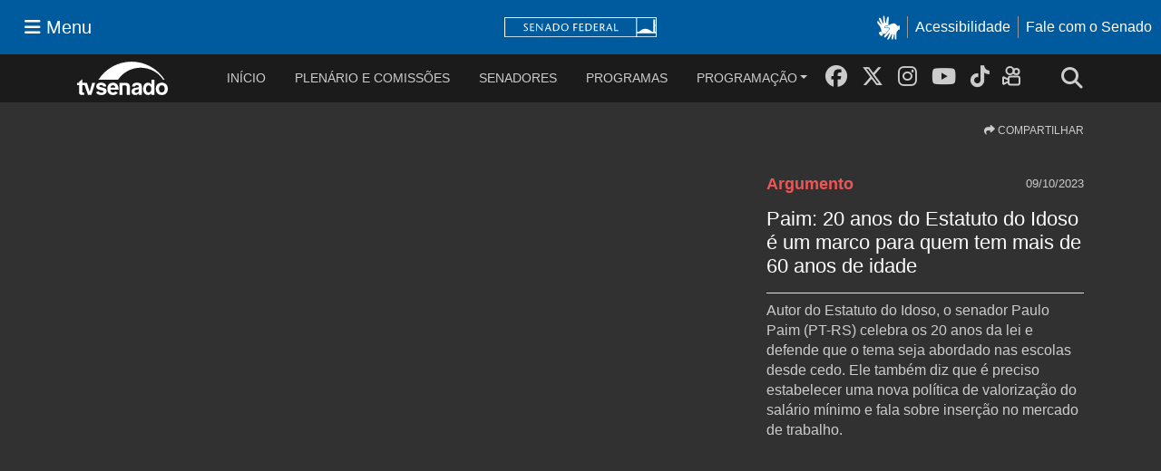

--- FILE ---
content_type: text/html; charset=utf-8
request_url: https://www12.senado.leg.br/tv/programas/argumento/2023/10/paim-20-anos-do-estatuto-do-idoso-e-um-marco-para-quem-tem-mais-de-60-anos-de-idade
body_size: 88796
content:
<!DOCTYPE html>
<html xmlns="http://www.w3.org/1999/xhtml" lang="pt" xml:lang="pt"><head><meta http-equiv="Content-Type" content="text/html; charset=UTF-8" /><meta http-equiv="X-UA-Compatible" content="IE=edge" /><meta charset="utf-8" /><meta name="viewport" content="width=device-width, initial-scale=1, shrink-to-fit=no" /><meta name="description" content="Autor do Estatuto do Idoso, o senador Paulo Paim (PT-RS) celebra os 20 anos da lei e defende que o tema seja abordado nas escolas desde cedo. Ele também diz que é preciso estabelecer uma nova política de valorização do salário mínimo e fala sobre inserção no mercado de trabalho.  " /><meta name="author" content="TV Senado" /><meta content="pt_BR" property="og:locale" /><meta content="TV Senado" property="og:site_name" /><meta content="article" property="og:type" /><meta content="TVSenado" property="article:publisher" /><meta content="Paim: 20 anos do Estatuto do Idoso é um marco para quem tem mais de 60 anos de idade" property="og:title" /><meta content="Autor do Estatuto do Idoso, o senador Paulo Paim (PT-RS) celebra os 20 anos da lei e defende que o tema seja abordado nas escolas desde cedo. Ele também diz que é preciso estabelecer uma nova política de valorização do salário mínimo e fala sobre inserção no mercado de trabalho.  " property="og:description" /><meta content="https://www12.senado.leg.br/tv/programas/argumento/2023/10/paim-20-anos-do-estatuto-do-idoso-e-um-marco-para-quem-tem-mais-de-60-anos-de-idade" property="og:url" /><meta content="2023-10-09T14:16:01.732239Z" property="article:modified_time" /><meta content="2023-10-09T10:10:53.672322Z" property="article:published_time" /><meta content="senador Paulo Paim" property="article:tag" /><meta content="Senador Paulo Paim" property="article:tag" /><meta content="Senado Federal" property="article:tag" /><meta content="Estatuto do Idoso" property="article:tag" /><meta content="Argumento" property="article:tag" /><meta content="20 anos do Estatuto do Idoso" property="article:tag" /><meta content="Lei 10741/2003" property="article:tag" /><meta content="Estatuto da Pessoa Idoso" property="article:tag" /><meta content="Escolas" property="article:tag" /><meta content="Política" property="article:tag" /><meta content="Trabalho" property="article:tag" /><meta content="homen" property="article:tag" /><meta content="TV Senado" property="article:tag" /><meta content="https://www12.senado.leg.br/tv/programas/argumento/2023/10/paim-20-anos-do-estatuto-do-idoso-e-um-marco-para-quem-tem-mais-de-60-anos-de-idade/@@images/image/preview" property="og:image" /><meta content="860" property="og:image:width" /><meta content="570" property="og:image:height" /><link href="https://cdnjs.cloudflare.com/ajax/libs/font-awesome/6.5.2/css/all.min.css" rel="stylesheet" /><title>Paim: 20 anos do Estatuto do Idoso é um marco para quem tem mais de 60 anos de idade - TV Senado</title><link rel="stylesheet" href="https://www12.senado.leg.br/tv/++plone++production/++unique++2025-06-24T08:44:59.980314/default.css" data-bundle="production" /><link rel="stylesheet" href="https://www12.senado.leg.br/tv/++plone++static/++unique++2026-01-21%2021%3A33%3A58/plone-glyphicons-compiled.css" data-bundle="plone-glyphicons" /><link rel="stylesheet" href="https://www12.senado.leg.br/tv/++plone++senado_datetimepicker/++unique++2026-01-30%2017%3A19%3A52/bundles/datetimepicker.min.css" data-bundle="senado_datetimepicker-css-bundle" /><link rel="stylesheet" href="https://www12.senado.leg.br/tv/++plone++senado_widgets/++unique++2026-01-30%2017%3A19%3A56/bundles/senado_widgets.min.css" data-bundle="senado_widgets-css-bundle" /><link rel="stylesheet" href="https://www12.senado.leg.br/tv/++plone++static/++unique++2026-01-21%2021%3A33%3A58/plone-fontello-compiled.css" data-bundle="plone-fontello" /><link rel="stylesheet" href="https://www12.senado.leg.br/tv/++plone++senado_tv/++unique++2026-01-30%2017%3A19%3A55/bundles/senado_tv-css-bundle.min.css" data-bundle="senado_tv-css-bundle" /><link rel="canonical" href="https://www12.senado.leg.br/tv/programas/argumento/2023/10/paim-20-anos-do-estatuto-do-idoso-e-um-marco-para-quem-tem-mais-de-60-anos-de-idade" /><link rel="apple-touch-icon" sizes="57x57" href="https://www12.senado.leg.br/tv/++plone++senado_tv/favicon/apple-touch-icon-57x57.png?v=OmmK4dNQkX" /><link rel="apple-touch-icon" sizes="60x60" href="https://www12.senado.leg.br/tv/++plone++senado_tv/favicon/apple-touch-icon-60x60.png?v=OmmK4dNQkX" /><link rel="apple-touch-icon" sizes="72x72" href="https://www12.senado.leg.br/tv/++plone++senado_tv/favicon/apple-touch-icon-72x72.png?v=OmmK4dNQkX" /><link rel="apple-touch-icon" sizes="76x76" href="https://www12.senado.leg.br/tv/++plone++senado_tv/favicon/apple-touch-icon-76x76.png?v=OmmK4dNQkX" /><link rel="apple-touch-icon" sizes="114x114" href="https://www12.senado.leg.br/tv/++plone++senado_tv/favicon/apple-touch-icon-114x114.png?v=OmmK4dNQkX" /><link rel="apple-touch-icon" sizes="120x120" href="https://www12.senado.leg.br/tv/++plone++senado_tv/favicon/apple-touch-icon-120x120.png?v=OmmK4dNQkX" /><link rel="apple-touch-icon" sizes="144x144" href="https://www12.senado.leg.br/tv/++plone++senado_tv/favicon/apple-touch-icon-144x144.png?v=OmmK4dNQkX" /><link rel="apple-touch-icon" sizes="152x152" href="https://www12.senado.leg.br/tv/++plone++senado_tv/favicon/apple-touch-icon-152x152.png?v=OmmK4dNQkX" /><link rel="apple-touch-icon" sizes="180x180" href="https://www12.senado.leg.br/tv/++plone++senado_tv/favicon/apple-touch-icon-180x180.png?v=OmmK4dNQkX" /><link rel="icon" type="image/png" sizes="32x32" href="https://www12.senado.leg.br/tv/++plone++senado_tv/favicon/favicon-32x32.png?v=OmmK4dNQkX" /><link rel="icon" type="image/png" sizes="192x192" href="https://www12.senado.leg.br/tv/++plone++senado_tv/favicon/android-chrome-192x192.png?v=OmmK4dNQkX" /><link rel="icon" type="image/png" sizes="96x96" href="https://www12.senado.leg.br/tv/++plone++senado_tv/favicon/favicon-96x96.png?v=OmmK4dNQkX" /><link rel="icon" type="image/png" sizes="16x16" href="https://www12.senado.leg.br/tv/++plone++senado_tv/favicon/favicon-16x16.png?v=OmmK4dNQkX" /><link rel="manifest" href="https://www12.senado.leg.br/tv/++plone++senado_tv/favicon/manifest.json?v=OmmK4dNQkX" /><link rel="shortcut icon" href="https://www12.senado.leg.br/tv/++plone++senado_tv/favicon/favicon.ico?v=OmmK4dNQkX" /><meta name="msapplication-TileColor" content="#00305c" /><meta name="msapplication-TileImage" content="https://www12.senado.leg.br/tv/++plone++senado_tv/favicon/mstile-144x144.png?v=OmmK4dNQkX" /><meta name="msapplication-config" content="https://www12.senado.leg.br/tv/++plone++senado_tv/favicon/browserconfig.xml?v=OmmK4dNQkX" /><meta name="theme-color" content="#00305c" /><link rel="search" href="https://www12.senado.leg.br/tv/@@search" title="Buscar neste site" /><link href="https://www12.senado.leg.br/tv/++plone++senado_tv/essencial/css/essencial.css" rel="stylesheet" /><link href="https://www12.senado.leg.br/tv/++plone++senado_tv/dist/main.c2e50.css" rel="stylesheet" /><script src="https://ajax.googleapis.com/ajax/libs/jquery/3.4.1/jquery.min.js" type="text/javascript"></script><script>const URLSITE ='https://www12.senado.leg.br/tv'</script><!-- Google Analytics 4 (gtag.js) --><script async="async" src="https://www.googletagmanager.com/gtag/js?id=G-CW3ZH25XMK"></script><script>
                window.dataLayer = window.dataLayer || [];
                function gtag(){dataLayer.push(arguments);}
                gtag('js', new Date());
                gtag('config', 'G-NVEVQS2ZGE');
                gtag('config', 'G-CW3ZH25XMK');
            </script></head><body data-i18ncatalogurl="https://www12.senado.leg.br/tv/plonejsi18n" data-view-url="https://www12.senado.leg.br/tv/programas/argumento/2023/10/paim-20-anos-do-estatuto-do-idoso-e-um-marco-para-quem-tem-mais-de-60-anos-de-idade" data-portal-url="https://www12.senado.leg.br/tv" data-pat-pickadate="{&quot;selectYears&quot;: 200}" data-base-url="https://www12.senado.leg.br/tv/programas/argumento/2023/10/paim-20-anos-do-estatuto-do-idoso-e-um-marco-para-quem-tem-mais-de-60-anos-de-idade" class="frontend icons-on portaltype-tv-episodio section-programas site-tv subsection-argumento subsection-argumento-2023 subsection-argumento-2023-10 template-view thumbs-on userrole-anonymous viewpermission-view"><div class="sf-wrapper"><div class="js-sidebar-mountpoint" data-url="/hpsenado/wssidebar.json"></div></div><div class="sf-wrapper"><nav class="Triad navbar_global"><div><button class="btn btn-lg btn-secondary js-sidebar-action" id="jstoggle" type="button" aria-label="Menu Senado"><i class="fas fa-bars"></i><span class="u-hideLower title-n"> Menu</span></button></div><div><a class="navbar_global-brand" href="https://www.senado.leg.br" title="Senado Federal"><img src="https://www.senado.leg.br/noticias/essencial/images/senado.svg" alt="Title" /></a></div><div><div class="Rail Rail--fenced u-hideLower"><a class="js-vlibras" role="button" title="acessibilidade"><img src="https://www.senado.leg.br/noticias/essencial/images/hands.svg" width="25px" height="27px" alt="Acessibilidade" /></a><a class="link link-deep" href="https://www12.senado.leg.br/institucional/responsabilidade-social/acessibilidade">Acessibilidade</a><a class="link link-deep" href="http://www12.senado.gov.br/institucional/falecomosenado">Fale com o Senado</a></div><a class="btn btn-lg btn-secondary u-hideUpper" href="http://www12.senado.gov.br/institucional/falecomosenado" arial-label="Fale com o Senado"><i class="fas fa-phone"></i></a></div></nav></div><div class="modal fade" id="busca-modal" tabindex="-1" role="dialog" aria-labelledby="#busca-modalLabel" aria-hidden="true"><div class="modal-dialog m-0 no-max--width busca" role="document"><div class="modal-content shadow"><form action="https://www12.senado.leg.br/tv/busca"><div class="input-group bg-gray-fox pl-3"><div class="input-group-addon size--xmiddle white"><i class="fa fa-search mr-3"></i></div><button class="position-absolute mr-3 zindex-fixed psr-0 d-none d-sm-block btn btn-danger btn-sm" type="button" data-dismiss="modal">X
                        </button><input class="form-control p-4 size--xmiddle modalinput" type="text" name="text" placeholder="encontre o seu vídeo" /></div></form></div></div><div class="bg-gray-dark"><div class="p-2"><a class="link--blueplay" data-toggle="collapse" href="#collapseExample" role="button" aria-expanded="false" aria-controls="collapseExample">Busca avançada
                  <i class="fa fa-chevron-down blue-play"></i></a></div><div class="collapse" id="collapseExample"><div class="container"><div class="row"><div class="col"><form class="busca" method="get" action="https://www12.senado.leg.br/tv/busca"><div class="row"><div class="col-sm-4"><div class="form-group"><label class="white" for="date-search"><i class="fa fa-calendar"></i>  Data inicial / final
                                            </label><div class="input-group bg-gray-fox"><input class="form-control flatpickr flatpickr-input" id="date-search" value="" name="date" type="text" readonly="readonly" /></div></div></div><div class="col-sm-8"><div class="form-group"><label class="white"><i class="fa fa-tags"></i>  Palavras-chave</label><div class="input-group bg-gray-fox"><input id="tags-search" class="select-tag form-control p-0" type="text" name="tags" value="" /></div></div></div></div><div class="row"><div class="col-sm-4"><div class="form-group"><label class="white" for="date-search"><i class="fa"></i>Tipo
                                            </label><div class="input-group bg-gray-fox"><select class="form-control select-minimal p-0" type="text" id="select-tipo" name="tipo" placeholder=""><option value=""></option><option value="programa">Programas</option><option value="comissao">Comissões</option><option value="plenario">Plenário</option></select></div></div></div><input type="hidden" id="pouc_dominio" value="{&quot;plenario&quot;: [{&quot;value&quot;: &quot;ordem-do-dia&quot;, &quot;label&quot;: &quot;Ordem do Dia&quot;}, {&quot;value&quot;: &quot;pacto-federativo&quot;, &quot;label&quot;: &quot;Pacto Federativo&quot;}, {&quot;value&quot;: &quot;parlatino&quot;, &quot;label&quot;: &quot;Parlatino&quot;}, {&quot;value&quot;: &quot;plenario&quot;, &quot;label&quot;: &quot;Plen\u00e1rio&quot;}, {&quot;value&quot;: &quot;plenario-discursos&quot;, &quot;label&quot;: &quot;Plen\u00e1rio Discursos&quot;}, {&quot;value&quot;: &quot;plenario-sessao-extraordinaria&quot;, &quot;label&quot;: &quot;Plen\u00e1rio Sess\u00e3o Extraordin\u00e1ria&quot;}, {&quot;value&quot;: &quot;sessao-do-congresso&quot;, &quot;label&quot;: &quot;Sess\u00e3o do Congresso&quot;}, {&quot;value&quot;: &quot;sessao-especial&quot;, &quot;label&quot;: &quot;Sess\u00e3o Especial&quot;}, {&quot;value&quot;: &quot;sessao-solene-do-congresso-nacional&quot;, &quot;label&quot;: &quot;Sess\u00e3o Solene do Congresso Nacional&quot;}, {&quot;value&quot;: &quot;sessao-tematica&quot;, &quot;label&quot;: &quot;Sess\u00e3o Tem\u00e1tica&quot;}], &quot;programa&quot;: [{&quot;value&quot;: &quot;falasenador-a&quot;, &quot;label&quot;: &quot;#falasenador(a)&quot;}, {&quot;value&quot;: &quot;oquevemporai&quot;, &quot;label&quot;: &quot;#oquevempora\u00ed&quot;}, {&quot;value&quot;: &quot;200-anos-do-parlamento&quot;, &quot;label&quot;: &quot;200 anos do Parlamento&quot;}, {&quot;value&quot;: &quot;a-gente-tambem-fala-tupi&quot;, &quot;label&quot;: &quot;A gente tamb\u00e9m fala Tupi&quot;}, {&quot;value&quot;: &quot;agenda-economica&quot;, &quot;label&quot;: &quot;Agenda Econ\u00f4mica&quot;}, {&quot;value&quot;: &quot;agora-e-lei&quot;, &quot;label&quot;: &quot;Agora \u00e9 Lei&quot;}, {&quot;value&quot;: &quot;ao-vivo&quot;, &quot;label&quot;: &quot;Ao vivo&quot;}, {&quot;value&quot;: &quot;argumento&quot;, &quot;label&quot;: &quot;Argumento&quot;}, {&quot;value&quot;: &quot;arquivo-aberto&quot;, &quot;label&quot;: &quot;Arquivo Aberto&quot;}, {&quot;value&quot;: &quot;assunto-de-estado&quot;, &quot;label&quot;: &quot;Assunto de Estado&quot;}, {&quot;value&quot;: &quot;cidadania-1&quot;, &quot;label&quot;: &quot;Cidadania&quot;}, {&quot;value&quot;: &quot;colecao-senado&quot;, &quot;label&quot;: &quot;Cole\u00e7\u00e3o Senado&quot;}, {&quot;value&quot;: &quot;concertos-em-geral&quot;, &quot;label&quot;: &quot;Concertos em Geral&quot;}, {&quot;value&quot;: &quot;concertos-especiais&quot;, &quot;label&quot;: &quot;Concertos Especiais&quot;}, {&quot;value&quot;: &quot;constituicao-30-anos&quot;, &quot;label&quot;: &quot;Constitui\u00e7\u00e3o 30 Anos&quot;}, {&quot;value&quot;: &quot;e-assim-que-a-gente-fala&quot;, &quot;label&quot;: &quot;\u00c9 assim que a gente fala&quot;}, {&quot;value&quot;: &quot;ecosenado&quot;, &quot;label&quot;: &quot;EcoSenado&quot;}, {&quot;value&quot;: &quot;eleicoes-2018&quot;, &quot;label&quot;: &quot;Elei\u00e7\u00f5es 2018&quot;}, {&quot;value&quot;: &quot;eleicoes-2020&quot;, &quot;label&quot;: &quot;Elei\u00e7\u00f5es 2020&quot;}, {&quot;value&quot;: &quot;eleicoes-2022&quot;, &quot;label&quot;: &quot;Elei\u00e7\u00f5es 2022&quot;}, {&quot;value&quot;: &quot;em-discussao&quot;, &quot;label&quot;: &quot;Em Discuss\u00e3o&quot;}, {&quot;value&quot;: &quot;espaco-cultural-2&quot;, &quot;label&quot;: &quot;Espa\u00e7o Cultural&quot;}, {&quot;value&quot;: &quot;especiais&quot;, &quot;label&quot;: &quot;Especiais&quot;}, {&quot;value&quot;: &quot;essa-bandeira-tem-historia&quot;, &quot;label&quot;: &quot;Essa Bandeira tem Hist\u00f3ria&quot;}, {&quot;value&quot;: &quot;estudio-a&quot;, &quot;label&quot;: &quot;Est\u00fadio A&quot;}, {&quot;value&quot;: &quot;grandes-personagens&quot;, &quot;label&quot;: &quot;Grandes Personagens&quot;}, {&quot;value&quot;: &quot;historias-contadas&quot;, &quot;label&quot;: &quot;Hist\u00f3rias Contadas&quot;}, {&quot;value&quot;: &quot;historias-de-academicos&quot;, &quot;label&quot;: &quot;Hist\u00f3rias de Acad\u00eamicos&quot;}, {&quot;value&quot;: &quot;historias-do-brasil&quot;, &quot;label&quot;: &quot;Hist\u00f3rias do Brasil&quot;}, {&quot;value&quot;: &quot;historias-transformadoras&quot;, &quot;label&quot;: &quot;Hist\u00f3rias Transformadoras&quot;}, {&quot;value&quot;: &quot;inclusao&quot;, &quot;label&quot;: &quot;Inclus\u00e3o&quot;}, {&quot;value&quot;: &quot;jovem-senador&quot;, &quot;label&quot;: &quot;Jovem Senador&quot;}, {&quot;value&quot;: &quot;leituras&quot;, &quot;label&quot;: &quot;Leituras&quot;}, {&quot;value&quot;: &quot;minha-cidade-tem&quot;, &quot;label&quot;: &quot;Minha Cidade Tem&quot;}, {&quot;value&quot;: &quot;missao-estagiario&quot;, &quot;label&quot;: &quot;Miss\u00e3o Estagi\u00e1rio&quot;}, {&quot;value&quot;: &quot;municipio-brasil&quot;, &quot;label&quot;: &quot;Munic\u00edpio Brasil&quot;}, {&quot;value&quot;: &quot;noticias-1&quot;, &quot;label&quot;: &quot;Not\u00edcias&quot;}, {&quot;value&quot;: &quot;panorama-das-comissoes&quot;, &quot;label&quot;: &quot;Panorama das Comiss\u00f5es&quot;}, {&quot;value&quot;: &quot;parlamento-brasil&quot;, &quot;label&quot;: &quot;Parlamento Brasil&quot;}, {&quot;value&quot;: &quot;por-dentro-do-senado&quot;, &quot;label&quot;: &quot;Por Dentro do Senado&quot;}, {&quot;value&quot;: &quot;porta-aberta&quot;, &quot;label&quot;: &quot;Porta Aberta&quot;}, {&quot;value&quot;: &quot;primeiro-mandato&quot;, &quot;label&quot;: &quot;Primeiro Mandato&quot;}, {&quot;value&quot;: &quot;que-brasil-e-este&quot;, &quot;label&quot;: &quot;Que Brasil \u00e9 Este?&quot;}, {&quot;value&quot;: &quot;redescobrindo-o-brasil&quot;, &quot;label&quot;: &quot;Redescobrindo o Brasil&quot;}, {&quot;value&quot;: &quot;reporter-senado&quot;, &quot;label&quot;: &quot;Rep\u00f3rter Senado&quot;}, {&quot;value&quot;: &quot;salao-nobre&quot;, &quot;label&quot;: &quot;Sal\u00e3o Nobre&quot;}, {&quot;value&quot;: &quot;senado-explica&quot;, &quot;label&quot;: &quot;Senado Explica&quot;}, {&quot;value&quot;: &quot;senado-interativo&quot;, &quot;label&quot;: &quot;Senado Interativo&quot;}, {&quot;value&quot;: &quot;senado-na-historia&quot;, &quot;label&quot;: &quot;Senado na Hist\u00f3ria&quot;}, {&quot;value&quot;: &quot;senado-noticias&quot;, &quot;label&quot;: &quot;Senado Not\u00edcias&quot;}, {&quot;value&quot;: &quot;senado-a-historia-que-transformou-o-brasil&quot;, &quot;label&quot;: &quot;Senado, a hist\u00f3ria que transformou o Brasil&quot;}, {&quot;value&quot;: &quot;senadoc&quot;, &quot;label&quot;: &quot;Senadoc&quot;}, {&quot;value&quot;: &quot;tela-brasil&quot;, &quot;label&quot;: &quot;Tela Brasil&quot;}, {&quot;value&quot;: &quot;testemunha-da-historia&quot;, &quot;label&quot;: &quot;Testemunha da Hist\u00f3ria&quot;}, {&quot;value&quot;: &quot;tv-senado-25-anos&quot;, &quot;label&quot;: &quot;TV Senado 25 Anos&quot;}, {&quot;value&quot;: &quot;tv-senado-live&quot;, &quot;label&quot;: &quot;TV Senado Live&quot;}], &quot;comissao&quot;: [{&quot;value&quot;: &quot;codigo-de-aeronautica&quot;, &quot;label&quot;: &quot;C\u00f3digo de Aeron\u00e1utica&quot;}, {&quot;value&quot;: &quot;coletiva-de-imprensa&quot;, &quot;label&quot;: &quot;Coletiva de imprensa&quot;}, {&quot;value&quot;: &quot;comissao-da-reforma-politica-do-senado-federal&quot;, &quot;label&quot;: &quot;Comiss\u00e3o da Reforma Pol\u00edtica do Senado Federal&quot;}, {&quot;value&quot;: &quot;comissao-da-regulamentacao-da-constituicao&quot;, &quot;label&quot;: &quot;Comiss\u00e3o da Regulamenta\u00e7\u00e3o da Constitui\u00e7\u00e3o&quot;}, {&quot;value&quot;: &quot;comissao-de-agricultura-e-reforma-agraria&quot;, &quot;label&quot;: &quot;Comiss\u00e3o de Agricultura e Reforma Agr\u00e1ria&quot;}, {&quot;value&quot;: &quot;comissao-de-assuntos-economicos&quot;, &quot;label&quot;: &quot;Comiss\u00e3o de Assuntos Econ\u00f4micos&quot;}, {&quot;value&quot;: &quot;comissao-de-assuntos-sociais&quot;, &quot;label&quot;: &quot;Comiss\u00e3o de Assuntos Sociais&quot;}, {&quot;value&quot;: &quot;comissao-de-ciencia-tecnologia-inovacao-comunicacao-e-informatica&quot;, &quot;label&quot;: &quot;Comiss\u00e3o de Ci\u00eancia, Tecnologia, Inova\u00e7\u00e3o, Comunica\u00e7\u00e3o  e Inform\u00e1tica&quot;}, {&quot;value&quot;: &quot;comissao-de-constituicao-justica-e-cidadania&quot;, &quot;label&quot;: &quot;Comiss\u00e3o de Constitui\u00e7\u00e3o, Justi\u00e7a e Cidadania&quot;}, {&quot;value&quot;: &quot;comissao-de-desenvolvimento-nacional&quot;, &quot;label&quot;: &quot;Comiss\u00e3o de Desenvolvimento Nacional&quot;}, {&quot;value&quot;: &quot;comissao-de-desenvolvimento-regional-e-turismo&quot;, &quot;label&quot;: &quot;Comiss\u00e3o de Desenvolvimento Regional e Turismo&quot;}, {&quot;value&quot;: &quot;comissao-de-direitos-humanos-e-legislacao-participativa&quot;, &quot;label&quot;: &quot;Comiss\u00e3o de Direitos Humanos e Legisla\u00e7\u00e3o Participativa&quot;}, {&quot;value&quot;: &quot;comissao-de-educacao-cultura-e-esporte&quot;, &quot;label&quot;: &quot;Comiss\u00e3o de Educa\u00e7\u00e3o, Cultura e Esporte&quot;}, {&quot;value&quot;: &quot;comissao-de-juristas&quot;, &quot;label&quot;: &quot;Comiss\u00e3o de Juristas&quot;}, {&quot;value&quot;: &quot;comissao-de-meio-ambiente&quot;, &quot;label&quot;: &quot;Comiss\u00e3o de Meio Ambiente&quot;}, {&quot;value&quot;: &quot;comissao-de-modernizacao-da-lei-de-licitacoes-e-contratos&quot;, &quot;label&quot;: &quot;Comiss\u00e3o de Moderniza\u00e7\u00e3o da Lei de Licita\u00e7\u00f5es e Contratos&quot;}, {&quot;value&quot;: &quot;comissao-de-relacoes-exteriores-e-defesa-nacional&quot;, &quot;label&quot;: &quot;Comiss\u00e3o de Rela\u00e7\u00f5es Exteriores e Defesa Nacional&quot;}, {&quot;value&quot;: &quot;comissao-de-seguranca-publica&quot;, &quot;label&quot;: &quot;Comiss\u00e3o de Seguran\u00e7a P\u00fablica&quot;}, {&quot;value&quot;: &quot;comissao-de-servicos-de-infraestrutura&quot;, &quot;label&quot;: &quot;Comiss\u00e3o de Servi\u00e7os de Infraestrutura&quot;}, {&quot;value&quot;: &quot;comissao-de-transparencia-governanca-fiscalizacao-e-controle-e-defesa-do-consumidor&quot;, &quot;label&quot;: &quot;Comiss\u00e3o de Transpar\u00eancia, Governan\u00e7a, Fiscaliza\u00e7\u00e3o e Controle e Defesa do Consumidor&quot;}, {&quot;value&quot;: &quot;comissao-especial-da-reforma-da-previdencia&quot;, &quot;label&quot;: &quot;Comiss\u00e3o Especial da Reforma da Previd\u00eancia&quot;}, {&quot;value&quot;: &quot;comissao-especial-de-impeachment&quot;, &quot;label&quot;: &quot;Comiss\u00e3o Especial de Impeachment&quot;}, {&quot;value&quot;: &quot;comissao-mista-medida-provisoria&quot;, &quot;label&quot;: &quot;Comiss\u00e3o Mista - Medida Provis\u00f3ria&quot;}, {&quot;value&quot;: &quot;comissao-mista-de-acompanhamento-ao-coronavirus-covid-19&quot;, &quot;label&quot;: &quot;Comiss\u00e3o Mista de Acompanhamento ao Coronav\u00edrus (Covid-19)&quot;}, {&quot;value&quot;: &quot;comissao-mista-de-controle-das-atividades-de-inteligencia&quot;, &quot;label&quot;: &quot;Comiss\u00e3o Mista de Controle das Atividades de Intelig\u00eancia&quot;}, {&quot;value&quot;: &quot;comissao-mista-de-planos-orcamentos-publicos-e-fiscalizacao&quot;, &quot;label&quot;: &quot;Comiss\u00e3o Mista de Planos, Or\u00e7amentos P\u00fablicos e Fiscaliza\u00e7\u00e3o&quot;}, {&quot;value&quot;: &quot;comissao-mista-permanente-sobre-mudanca-climaticas&quot;, &quot;label&quot;: &quot;Comiss\u00e3o Mista Permanente sobre Mudan\u00e7a Clim\u00e1ticas&quot;}, {&quot;value&quot;: &quot;comissao-mista-permanente-sobre-migracoes-internacionais-e-refugiados-1&quot;, &quot;label&quot;: &quot;Comiss\u00e3o Mista Permanente sobre Migra\u00e7\u00f5es Internacionais e Refugiados&quot;}, {&quot;value&quot;: &quot;comissao-parlamentar-mista-de-inquerito&quot;, &quot;label&quot;: &quot;Comiss\u00e3o Parlamentar Mista de Inqu\u00e9rito&quot;}, {&quot;value&quot;: &quot;comissao-permanente-mista-de-combate-a-violencia-contra-a-mulher&quot;, &quot;label&quot;: &quot;Comiss\u00e3o Permanente Mista de Combate \u00e0 Viol\u00eancia contra a Mulher&quot;}, {&quot;value&quot;: &quot;comissao-senado-do-futuro&quot;, &quot;label&quot;: &quot;Comiss\u00e3o Senado do Futuro&quot;}, {&quot;value&quot;: &quot;comissao-temporaria&quot;, &quot;label&quot;: &quot;Comiss\u00e3o Tempor\u00e1ria&quot;}, {&quot;value&quot;: &quot;comissao-temporaria-covid-19&quot;, &quot;label&quot;: &quot;Comiss\u00e3o Tempor\u00e1ria Covid-19&quot;}, {&quot;value&quot;: &quot;comissao-temporaria-do-rio-sao-francisco&quot;, &quot;label&quot;: &quot;Comiss\u00e3o Tempor\u00e1ria do Rio S\u00e3o Francisco&quot;}, {&quot;value&quot;: &quot;conselho-de-comunicacao-social&quot;, &quot;label&quot;: &quot;Conselho de Comunica\u00e7\u00e3o Social&quot;}, {&quot;value&quot;: &quot;conselho-de-etica-e-decoro-parlamentar&quot;, &quot;label&quot;: &quot;Conselho de \u00c9tica e Decoro Parlamentar&quot;}, {&quot;value&quot;: &quot;cpi-da-pandemia&quot;, &quot;label&quot;: &quot;CPI da Pandemia&quot;}, {&quot;value&quot;: &quot;cpi-das-bets&quot;, &quot;label&quot;: &quot;CPI das Bets&quot;}, {&quot;value&quot;: &quot;cpi-das-proteses&quot;, &quot;label&quot;: &quot;CPI das Pr\u00f3teses&quot;}, {&quot;value&quot;: &quot;cpi-de-brumadinho&quot;, &quot;label&quot;: &quot;CPI de Brumadinho&quot;}, {&quot;value&quot;: &quot;cpi-do-assassinato-de-jovens&quot;, &quot;label&quot;: &quot;CPI do Assassinato de Jovens&quot;}, {&quot;value&quot;: &quot;cpi-do-carf&quot;, &quot;label&quot;: &quot;CPI do CARF&quot;}, {&quot;value&quot;: &quot;cpi-do-futebol&quot;, &quot;label&quot;: &quot;CPI do Futebol&quot;}, {&quot;value&quot;: &quot;cpi-do-hsbc&quot;, &quot;label&quot;: &quot;CPI do HSBC&quot;}, {&quot;value&quot;: &quot;cpi-ecad&quot;, &quot;label&quot;: &quot;CPI ECAD&quot;}, {&quot;value&quot;: &quot;cpi-petrobras&quot;, &quot;label&quot;: &quot;CPI Petrobras&quot;}, {&quot;value&quot;: &quot;cpi-sobre-a-situacao-das-vitimas-e-familiares-do-acidente-da-chapecoense&quot;, &quot;label&quot;: &quot;CPI sobre a situa\u00e7\u00e3o das v\u00edtimas e familiares do acidente da Chapecoense&quot;}, {&quot;value&quot;: &quot;frentes-parlamentares&quot;, &quot;label&quot;: &quot;Frentes Parlamentares&quot;}, {&quot;value&quot;: &quot;grupo-parlamentar-brasil-argentina&quot;, &quot;label&quot;: &quot;Grupo Parlamentar Brasil-Argentina&quot;}, {&quot;value&quot;: &quot;grupo-parlamentar-brasil-azerbaijao&quot;, &quot;label&quot;: &quot;Grupo Parlamentar Brasil-Azerbaij\u00e3o&quot;}, {&quot;value&quot;: &quot;grupo-parlamentar-brasil-suica&quot;, &quot;label&quot;: &quot;Grupo Parlamentar Brasil-Su\u00ed\u00e7a&quot;}, {&quot;value&quot;: &quot;parlamento-amazonico&quot;, &quot;label&quot;: &quot;Parlamento Amaz\u00f4nico&quot;}, {&quot;value&quot;: &quot;procuradoria-especial-da-mulher&quot;, &quot;label&quot;: &quot;Procuradoria Especial da Mulher&quot;}, {&quot;value&quot;: &quot;representacao-brasileira-no-parlamento-do-mercosul&quot;, &quot;label&quot;: &quot;Representa\u00e7\u00e3o Brasileira no Parlamento do Mercosul&quot;}, {&quot;value&quot;: &quot;reunioes-conjuntas&quot;, &quot;label&quot;: &quot;Reuni\u00f5es Conjuntas&quot;}, {&quot;value&quot;: &quot;seminarios&quot;, &quot;label&quot;: &quot;Semin\u00e1rios&quot;}, {&quot;value&quot;: &quot;subcomissao-da-memoria-verdade-e-justica&quot;, &quot;label&quot;: &quot;Subcomiss\u00e3o da Mem\u00f3ria, Verdade e Justi\u00e7a&quot;}, {&quot;value&quot;: &quot;subcomissao-da-usina-de-belo-monte&quot;, &quot;label&quot;: &quot;Subcomiss\u00e3o da Usina de Belo Monte&quot;}, {&quot;value&quot;: &quot;subcomissao-de-acompanhamento-da-copa-do-mundo-de-2014&quot;, &quot;label&quot;: &quot;Subcomiss\u00e3o de Acompanhamento da Copa do Mundo de 2014&quot;}, {&quot;value&quot;: &quot;subcomissao-de-meio-ambiente-e-residuos-solidos&quot;, &quot;label&quot;: &quot;Subcomiss\u00e3o de Meio Ambiente e Res\u00edduos S\u00f3lidos&quot;}, {&quot;value&quot;: &quot;subcomissao-do-marco-regulatorio-da-mineracao-em-terras-raras-no-brasil&quot;, &quot;label&quot;: &quot;Subcomiss\u00e3o do Marco Regulat\u00f3rio da Minera\u00e7\u00e3o em Terras Raras no Brasil&quot;}, {&quot;value&quot;: &quot;subcomissao-permanente-de-acompanhamento-do-setor-de-mineracao&quot;, &quot;label&quot;: &quot;Subcomiss\u00e3o Permanente de Acompanhamento do Setor de Minera\u00e7\u00e3o&quot;}, {&quot;value&quot;: &quot;subcomissao-permanente-de-protecao-ao-pantanal&quot;, &quot;label&quot;: &quot;Subcomiss\u00e3o Permanente de Prote\u00e7\u00e3o ao Pantanal&quot;}, {&quot;value&quot;: &quot;subcomissao-temporaria-para-acompanhamento-da-educacao-na-pandemia&quot;, &quot;label&quot;: &quot;Subcomiss\u00e3o Tempor\u00e1ria para Acompanhamento da Educa\u00e7\u00e3o na Pandemia&quot;}, {&quot;value&quot;: &quot;subcomissao-temporaria-sobre-a-qualidade-dos-gastos-publicos-e-combate-a-corrupcao&quot;, &quot;label&quot;: &quot;Subcomiss\u00e3o Tempor\u00e1ria sobre a Qualidade dos Gastos P\u00fablicos e Combate \u00e0 Corrup\u00e7\u00e3o&quot;}]}" /><input type="hidden" id="pouc_preselecionado" value="" /><div class="col-sm-8"><div class="form-group"><label class="white">  </label><div class="input-group bg-gray-fox"><input id="select-pouc" class="form-control p-0" type="text" name="pouc" /></div></div></div></div><div class="position-relative row form-group"><div class="text-right col-sm-12"><button class="btn btn-outline-primary" type="submit">Buscar</button></div></div></form></div></div></div></div></div></div><div class="container"><nav class="navbar black navbar-expand-xl navbar-play"><a class="navbar-brand" href="https://www12.senado.leg.br/tv"><img class="img-fluid" src="https://www12.senado.leg.br/tv/++plone++senado_tv/img/logo.svg" alt="TV Senado" style="width:100px; height: 43px" /></a><div class="text-right"><div class="float-right"><button class="navbar-toggler btn size--smiddle mt-2" type="button" data-toggle="collapse" data-target="#navbarNavAltMarkup" aria-controls="navbarNavAltMarkup" aria-expanded="false" aria-label="Toggle navigation"><i class="link--cut fa fa-bars"></i></button></div><div class="float-right d-block d-xl-none"><button class="btn negative-gutter--right size--smiddle mr-3" type="button" data-toggle="modal" data-target="#busca-modal"><i class="link--cut fa fa-search"></i></button></div></div><div class="collapse navbar-collapse" id="navbarNavAltMarkup"><ul class="navbar-nav ml-auto"><li class="nav-item text-uppercase mx-2 size--regular"><a href="https://www12.senado.leg.br/tv" class="nav-link link--cut"><span id="item-menu-inicio" style="">Início</span><span id="item-menu-aovivo" style="display:none;"><span class="record-live bg-red-cord record-animation d-inline-block mr-2" style="margin-bottom: 2px"></span>Ao vivo
                </span></a></li><li class="nav-item text-uppercase mx-2 size--regular"><a href="https://www12.senado.leg.br/tv/plenario-e-comissoes" class="nav-link link--cut">Plenário e Comissões</a></li><li class="nav-item text-uppercase mx-2 size--regular"><a href="https://www12.senado.leg.br/tv/senadores" class="nav-link link--cut">Senadores</a></li><li class="nav-item text-uppercase mx-2 size--regular"><a href="https://www12.senado.leg.br/tv/programas" class="nav-link link--cut">Programas</a></li><li class="text-uppercase mx-2 size--regular"><div class="dropdown-dark"><div class="btn-group"><a href="#" class="nav-link link--cut dropdown-toggle" data-toggle="dropdown" aria-haspopup="true" aria-expanded="false">Programação</a><div class="dropdown-menu left-inherit size--regular"><a class="dropdown-item" href="https://www12.senado.leg.br/tv/programacao#grade">Grade</a><a class="dropdown-item" href="https://www12.senado.leg.br/tv/programacao#sintonizar">Como Sintonizar</a></div></div></div></li></ul><ul class="d-none d-lg-block navbar-nav list-inline"><li class="list-inline-item"><a class="size--smedium mx-1 link--cut" href="https://www.facebook.com/tvsenado" target="_blank" title="Facebook"><i class="fa-brands fa-facebook"></i></a></li><li class="list-inline-item"><a class="size--smedium mx-1 link--cut" href="https://twitter.com/tvsenado" target="_blank" title="Twitter"><i class="fa-brands fa-x-twitter"></i></a></li><li class="list-inline-item"><a class="size--smedium mx-1 link--cut" href="https://www.instagram.com/tvsenado/" target="_blank" title="Instagram"><i class="fa-brands fa-instagram"></i></a></li><li class="list-inline-item"><a class="size--smedium mx-1 link--cut" href="https://www.youtube.com/TVSenadoOficial" target="_blank" title="Youtube"><i class="fa-brands fa-youtube"></i></a></li><li class="list-inline-item"><a class="size--smedium mx-1 link--cut" href="https://www.tiktok.com/@tvsenado" target="_blank" title="TikTok"><i class="fa-brands fa-tiktok"></i></a></li><li class="list-inline-item"><a class="icon-social-media" href="https://www.kwai.com/@tvsenado" target="_blank" title="Kwai"><img alt="Kwai" src="https://www12.senado.leg.br/tv/++plone++senado_tv/img/kwai.svg" /></a></li></ul><button class="btn negative-gutter--right size--smedium d-none d-xl-block ml-auto navbar-nav" type="button" data-toggle="modal" title="pesquisa" data-target="#busca-modal"><i class="link--cut fa fa-search"></i></button></div></nav></div><div id="status-ao-vivo" class="box-live box-fixed box-b box-r box-load p-2" style="display:none;"><div class="text-right"><a id="fecha-status-ao-vivo" class="btn-link white" href="#" title="Fechar permanente"><i class="fa fa-times-circle"></i></a></div><a class="btn btn-danger" href="https://www12.senado.leg.br/tv" title="Assista ao vivo"><i class="fa fa-circle record-animation"></i>  ESTAMOS AO VIVO</a></div><div id="cabecalho"><div class="bg-gray-fox pt-3"><div class="container"><div class="pb-3 row"><div class="col"></div><div class="text-right col-md-3"><div class="dropdown-dark"><div class="dropdown"><button class="size--small link--cut px-0 btn btn-link btn-ms" type="button" id="dropdownMenuButton" data-toggle="dropdown" aria-haspopup="true" aria-expanded="false"><i class="fa fa-share"></i> COMPARTILHAR
                </button><div class="dropdown-menu" tabindex="-1" role="menu" aria-hidden="true" aria-labelledby="dropdownMenuButton"><ul class="list-unstyled mb-0 js-socialbar no-style-li"><li class="size--regular dropdown-item" style="list-style:none"><a class="iconpull-left p-1a js-popup js-define-url" target="_blank" href="" data-href="https://facebook.com/sharer.php?u={urlshare}%3Futm_medium%3Dshare-button%26utm_source%3Dfacebook"><i class="fa-brands fa-facebook"></i> Facebook
                            </a></li><li class="size--regular dropdown-item" style="list-style:none"><a class="iconpull-left p-1 js-popup js-define-url" target="_blank" href="" data-href="https://twitter.com/share?url={urlshare}%3Futm_medium%3Dshare-button%26utm_source%3Dtwitter&amp;text=Paim: 20 anos do Estatuto do Idoso é um marco para quem tem mais de 60 anos de idade"><i class="fa-brands fa-x-twitter"></i> Twitter
                            </a></li><li class="size--regular dropdown-item" style="list-style:none"><a class="iconpull-left p-1 js-popup js-define-url" target="_blank" href="" data-href="https://www.linkedin.com/sharing/share-offsite/?url={urlshare}%3Futm_medium%3Dshare-button%26utm_source%3Dtwitter&amp;text=Paim: 20 anos do Estatuto do Idoso é um marco para quem tem mais de 60 anos de idade"><span class="linkedin bg-white size--milli black">in</span> Linkedin
                            </a></li><li class="size--regular dropdown-item d-block d-md-none" style="list-style:none"><a class="iconpull-left p-1 js-popup js-define-url" data-action="share/whatsapp/share" href="" data-href="whatsapp://send?text=Paim: 20 anos do Estatuto do Idoso é um marco para quem tem mais de 60 anos de idade%0A%0A{urlshare}%3Futm_medium%3Dshare-button%26utm_source%3Dwhatsapp"><i class="fa-brands fa-whatsapp"></i> Whatsapp
                            </a></li><li class="size--regular dropdown-item" style="list-style:none"><a class="iconpull-left p-1 js-define-url" role="button" tabindex="0" target="_blank" href="" data-href="mailto:?Subject=Link compartilhado - TV Senado&amp;Body=Paim: 20 anos do Estatuto do Idoso é um marco para quem tem mais de 60 anos de idade%0A%0A{urlshare}"><i class="fa fa-envelope"></i> E-mail
                            </a></li><li class="size--regular dropdown-item" style="list-style:none"><button class="size--regular dropdown-item" id="copy" type="button" tabindex="0" value="Copy Url" title="Copiar Link"><i class="fa fa-copy mr-2"></i><input class="js-define-url" id="url" type="text" data-value="{urlshare}" /></button></li></ul></div></div></div></div></div><div id="main-video-externo"><div class="row"><section class="videowrapper ytvideo minimum-sticky-4by3"><div class="mb-3 col-12"><div class="row"><div class="col-md-8 col-xs-12 no-gutter--xs"><div class="embed-responsive embed-responsive-4by3"><a class="close-button" href="javascript:void(0);"></a><div class="gradient-overlay"></div><i class="fa fa-arrows-alt" aria-hidden="true"></i><iframe class="embed-responsive-item featured-video" frameborder="0" allowfullscreen="" allow="accelerometer; autoplay; encrypted-media; gyroscope; picture-in-picture" src="https://www.youtube.com/embed/V3ovDnSU64E?autoplay=1&amp;rel=0&amp;enablejsapi=1&amp;fs=1"></iframe></div></div><div class="col-md-4 col-xs-12"><div class="row pt-3"><div class="col"><p class="size--middle mb-1 red-cord"><strong>Argumento</strong></p></div><div class="col"><p class="cut text-right"><small>09/10/2023</small></p></div></div><h1 class="size--xmiddle white border-bottom pb-3">Paim: 20 anos do Estatuto do Idoso é um marco para quem tem mais de 60 anos de idade</h1><div class="cut"><p>Autor do Estatuto do Idoso, o senador Paulo Paim (PT-RS) celebra os 20 anos da lei e defende que o tema seja abordado nas escolas desde cedo. Ele também diz que é preciso estabelecer uma nova política de valorização do salário mínimo e fala sobre inserção no mercado de trabalho.  <br /><br /></p></div></div></div></div></section></div></div></div></div></div><div class="bg-gray-fox"><div class="container"><div class="row"><div class="col"></div></div></div></div><div class="divider bg-blue-play"></div><div class="bg-gray-dark"><header class="zindex-fixed menuStick position-sticky sticky-top stickyIE" id="spy"><div class="container"><div class="row position-relative"><ul class="navsecplay nav nav-pills busca"><li data-target="#altimos-de-argumento" class="menuStick-link nav-item"><a href="#altimos-de-argumento" class="text-uppercase font-weight-bold size--regular link--cut nav-link">ÚLTIMOS de Argumento</a><!--                                    calendário                                 --></li><li data-target="#destaques" class="menuStick-link nav-item"><a href="#destaques" class="text-uppercase font-weight-bold size--regular link--cut nav-link">Destaques</a><!--                                    calendário                                 --></li></ul></div></div></header><div class="position-relative container scrollspy-example" data-spy="scroll" data-target="#spy" data-offset="0"><div class="video-list pt-2" id="altimos-de-argumento" data-toshow="8"><div class="row row-responsive"><div class="mb-4 col-sm-3 col-md-3 col-lg-3 col-responsive card-view"><a class="card card-play card-effect" href="/tv/programas/argumento/2025/12/fim-da-escala-6x1-paulo-paim-acredita-na-aprovacao-da-proposta-em-2026"><div class="Embed Embed--16by9"><img class="u-fitCover" src="/tv/programas/argumento/2025/12/fim-da-escala-6x1-paulo-paim-acredita-na-aprovacao-da-proposta-em-2026/@@images/image/preview" alt="Fim da escala 6X1: Paulo Paim acredita na aprovação da proposta em 2026" /></div><div class="freezer"><time class="timer bg-black px-2 white">13:43</time></div><div class="card-body p-3"><p class="size--regular blue-play font-weight-bold card-title">Argumento</p><p class="size--regular mb-1 card-subtitle blue-play">17/12/2025</p><p class="size--regular card-text">Fim da escala 6X1: Paulo Paim acredita na aprovação da proposta em 2026</p></div></a></div><div class="mb-4 col-sm-3 col-md-3 col-lg-3 col-responsive card-view"><a class="card card-play card-effect" href="/tv/programas/argumento/2025/12/ccj-aprova-jornada-de-36-horas-semanais-e-fim-da-escala-6x1-rogerio-carvalho-explica-a-pec"><div class="Embed Embed--16by9"><img class="u-fitCover" src="/tv/programas/argumento/2025/12/ccj-aprova-jornada-de-36-horas-semanais-e-fim-da-escala-6x1-rogerio-carvalho-explica-a-pec/@@images/image/preview" alt="CCJ aprova jornada de 36 horas semanais e fim da escala 6X1; Rogério Carvalho explica a PEC" /></div><div class="freezer"><time class="timer bg-black px-2 white">11:42</time></div><div class="card-body p-3"><p class="size--regular blue-play font-weight-bold card-title">Argumento</p><p class="size--regular mb-1 card-subtitle blue-play">11/12/2025</p><p class="size--regular card-text">CCJ aprova jornada de 36 horas semanais e fim da escala 6X1; Rogério Carvalho explica a PEC</p></div></a></div><div class="mb-4 col-sm-3 col-md-3 col-lg-3 col-responsive card-view"><a class="card card-play card-effect" href="/tv/programas/argumento/2025/12/taxa-sobre-streaming-visa-fortalecer-financiamento-do-audiovisual-brasileiro-defende-humberto-costa"><div class="Embed Embed--16by9"><img class="u-fitCover" src="/tv/programas/argumento/2025/12/taxa-sobre-streaming-visa-fortalecer-financiamento-do-audiovisual-brasileiro-defende-humberto-costa/@@images/image/preview" alt="Taxa sobre streaming visa fortalecer financiamento do audiovisual brasileiro, defende Humberto Costa" /></div><div class="freezer"><time class="timer bg-black px-2 white">12:13</time></div><div class="card-body p-3"><p class="size--regular blue-play font-weight-bold card-title">Argumento</p><p class="size--regular mb-1 card-subtitle blue-play">10/12/2025</p><p class="size--regular card-text">Taxa sobre streaming visa fortalecer financiamento do audiovisual brasileiro, defende Humberto Costa</p></div></a></div><div class="mb-4 col-sm-3 col-md-3 col-lg-3 col-responsive card-view"><a class="card card-play card-effect" href="/tv/programas/argumento/2025/12/senador-chico-rodrigues-defende-atuacao-da-diplomacia-brasileira-no-caso-entre-eua-e-venezuela"><div class="Embed Embed--16by9"><img class="u-fitCover" src="/tv/programas/argumento/2025/12/senador-chico-rodrigues-defende-atuacao-da-diplomacia-brasileira-no-caso-entre-eua-e-venezuela/@@images/image/preview" alt="Senador Chico Rodrigues defende atuação da diplomacia brasileira no caso entre EUA e Venezuela" /></div><div class="freezer"><time class="timer bg-black px-2 white">12:33</time></div><div class="card-body p-3"><p class="size--regular blue-play font-weight-bold card-title">Argumento</p><p class="size--regular mb-1 card-subtitle blue-play">08/12/2025</p><p class="size--regular card-text">Senador Chico Rodrigues defende atuação da diplomacia brasileira no caso entre EUA e Venezuela</p></div></a></div><div class="mb-4 col-sm-3 col-md-3 col-lg-3 col-responsive card-view"><a class="card card-play card-effect" href="/tv/programas/argumento/2025/12/oab-para-medicos-comissao-do-senado-aprova-criacao-de-exame-obrigatorio-para-recem-formados"><div class="Embed Embed--16by9"><img class="u-fitCover" src="/tv/programas/argumento/2025/12/oab-para-medicos-comissao-do-senado-aprova-criacao-de-exame-obrigatorio-para-recem-formados/@@images/image/preview" alt="'OAB para médicos': comissão do Senado aprova criação de exame obrigatório para recém-formados" /></div><div class="freezer"><time class="timer bg-black px-2 white">13:15</time></div><div class="card-body p-3"><p class="size--regular blue-play font-weight-bold card-title">Argumento</p><p class="size--regular mb-1 card-subtitle blue-play">05/12/2025</p><p class="size--regular card-text">'OAB para médicos': comissão do Senado aprova criação de exame obrigatório para recém-formados</p></div></a></div><div class="mb-4 col-sm-3 col-md-3 col-lg-3 col-responsive card-view"><a class="card card-play card-effect" href="/tv/programas/argumento/2025/12/e-preciso-reforcar-investimentos-para-prevencao-do-feminicidio-defende-mara-gabrilli"><div class="Embed Embed--16by9"><img class="u-fitCover" src="/tv/programas/argumento/2025/12/e-preciso-reforcar-investimentos-para-prevencao-do-feminicidio-defende-mara-gabrilli/@@images/image/preview" alt="É preciso reforçar investimentos para prevenção do feminicídio, defende Mara Gabrilli" /></div><div class="freezer"><time class="timer bg-black px-2 white">14:11</time></div><div class="card-body p-3"><p class="size--regular blue-play font-weight-bold card-title">Argumento</p><p class="size--regular mb-1 card-subtitle blue-play">03/12/2025</p><p class="size--regular card-text">É preciso reforçar investimentos para prevenção do feminicídio, defende Mara Gabrilli</p></div></a></div><div class="mb-4 col-sm-3 col-md-3 col-lg-3 col-responsive card-view"><a class="card card-play card-effect" href="/tv/programas/argumento/2025/12/aposentadoria-especial-para-agentes-de-saude-e-reconhecimento-a-atuacao-dos-servidores-diz-relator"><div class="Embed Embed--16by9"><img class="u-fitCover" src="/tv/programas/argumento/2025/12/aposentadoria-especial-para-agentes-de-saude-e-reconhecimento-a-atuacao-dos-servidores-diz-relator/@@images/image/preview" alt="Aposentadoria especial para agentes de saúde é reconhecimento à atuação dos servidores, diz relator" /></div><div class="freezer"><time class="timer bg-black px-2 white">13:15</time></div><div class="card-body p-3"><p class="size--regular blue-play font-weight-bold card-title">Argumento</p><p class="size--regular mb-1 card-subtitle blue-play">03/12/2025</p><p class="size--regular card-text">Aposentadoria especial para agentes de saúde é reconhecimento à atuação dos servidores, diz relator</p></div></a></div><div class="mb-4 col-sm-3 col-md-3 col-lg-3 col-responsive card-view"><a class="card card-play card-effect" href="/tv/programas/argumento/2025/12/augusta-brito-apoia-projetos-de-controle-de-armas-para-proteger-mulheres"><div class="Embed Embed--16by9"><img class="u-fitCover" src="/tv/programas/argumento/2025/12/augusta-brito-apoia-projetos-de-controle-de-armas-para-proteger-mulheres/@@images/image/preview" alt="Augusta Brito apoia projetos de controle de armas para proteger mulheres" /></div><div class="freezer"><time class="timer bg-black px-2 white">10:34</time></div><div class="card-body p-3"><p class="size--regular blue-play font-weight-bold card-title">Argumento</p><p class="size--regular mb-1 card-subtitle blue-play">03/12/2025</p><p class="size--regular card-text">Augusta Brito apoia projetos de controle de armas para proteger mulheres</p></div></a></div><div class="mb-4 col-sm-3 col-md-3 col-lg-3 col-responsive card-view"><a class="card card-play card-effect" href="/tv/programas/argumento/2025/11/reforco-na-seguranca-do-df-izalci-explica-proposta-que-sera-votada-pelo-congresso"><div class="Embed Embed--16by9"><img class="u-fitCover" src="/tv/programas/argumento/2025/11/reforco-na-seguranca-do-df-izalci-explica-proposta-que-sera-votada-pelo-congresso/@@images/image/preview" alt="Reforço na segurança do DF: Izalci explica proposta que será votada pelo Congresso" /></div><div class="freezer"><time class="timer bg-black px-2 white">11:01</time></div><div class="card-body p-3"><p class="size--regular blue-play font-weight-bold card-title">Argumento</p><p class="size--regular mb-1 card-subtitle blue-play">24/11/2025</p><p class="size--regular card-text">Reforço na segurança do DF: Izalci explica proposta que será votada pelo Congresso</p></div></a></div><div class="mb-4 col-sm-3 col-md-3 col-lg-3 col-responsive card-view"><a class="card card-play card-effect" href="/tv/programas/argumento/2025/11/2018cuidando-de-quem-cuida2019-proposta-preve-apoio-a-pais-que-cuidam-de-pessoas-com-deficiencia"><div class="Embed Embed--16by9"><img class="u-fitCover" src="/tv/programas/argumento/2025/11/2018cuidando-de-quem-cuida2019-proposta-preve-apoio-a-pais-que-cuidam-de-pessoas-com-deficiencia/@@images/image/preview" alt="‘Cuidando de Quem Cuida’: proposta prevê apoio a pais que cuidam de pessoas com deficiência" /></div><div class="freezer"><time class="timer bg-black px-2 white">11:57</time></div><div class="card-body p-3"><p class="size--regular blue-play font-weight-bold card-title">Argumento</p><p class="size--regular mb-1 card-subtitle blue-play">13/11/2025</p><p class="size--regular card-text">‘Cuidando de Quem Cuida’: proposta prevê apoio a pais que cuidam de pessoas com deficiência</p></div></a></div><div class="mb-4 col-sm-3 col-md-3 col-lg-3 col-responsive card-view"><a class="card card-play card-effect" href="/tv/programas/argumento/2025/11/diligencia-mostra-realidade-dos-produtores-rurais-que-sofreram-embargos-do-ibama"><div class="Embed Embed--16by9"><img class="u-fitCover" src="/tv/programas/argumento/2025/11/diligencia-mostra-realidade-dos-produtores-rurais-que-sofreram-embargos-do-ibama/@@images/image/preview" alt="Diligência mostra realidade dos produtores rurais que sofreram embargos do Ibama" /></div><div class="freezer"><time class="timer bg-black px-2 white">13:13</time></div><div class="card-body p-3"><p class="size--regular blue-play font-weight-bold card-title">Argumento</p><p class="size--regular mb-1 card-subtitle blue-play">11/11/2025</p><p class="size--regular card-text">Diligência mostra realidade dos produtores rurais que sofreram embargos do Ibama</p></div></a></div><div class="mb-4 col-sm-3 col-md-3 col-lg-3 col-responsive card-view"><a class="card card-play card-effect" href="/tv/programas/argumento/2025/11/paulo-paim-destaca-que-a-tarifa-zero-incentiva-o-transporte-coletivo-e-reduz-poluicao"><div class="Embed Embed--16by9"><img class="u-fitCover" src="/tv/programas/argumento/2025/11/paulo-paim-destaca-que-a-tarifa-zero-incentiva-o-transporte-coletivo-e-reduz-poluicao/@@images/image/preview" alt="Paulo Paim destaca que a tarifa zero incentiva o transporte coletivo e reduz poluição" /></div><div class="freezer"><time class="timer bg-black px-2 white">13:30</time></div><div class="card-body p-3"><p class="size--regular blue-play font-weight-bold card-title">Argumento</p><p class="size--regular mb-1 card-subtitle blue-play">07/11/2025</p><p class="size--regular card-text">Paulo Paim destaca que a tarifa zero incentiva o transporte coletivo e reduz poluição</p></div></a></div><div class="mb-4 col-sm-3 col-md-3 col-lg-3 col-responsive card-none"><a class="card card-play card-effect" href="/tv/programas/argumento/2025/11/marcos-do-val-defende-composicao-equilibrada-entre-governo-e-oposicao-no-comando-de-cpis"><div class="Embed Embed--16by9"><img class="u-fitCover" src="/tv/programas/argumento/2025/11/marcos-do-val-defende-composicao-equilibrada-entre-governo-e-oposicao-no-comando-de-cpis/@@images/image/preview" alt="Marcos do Val defende composição equilibrada entre governo e oposição no comando de CPIs" /></div><div class="freezer"><time class="timer bg-black px-2 white">13:40</time></div><div class="card-body p-3"><p class="size--regular blue-play font-weight-bold card-title">Argumento</p><p class="size--regular mb-1 card-subtitle blue-play">05/11/2025</p><p class="size--regular card-text">Marcos do Val defende composição equilibrada entre governo e oposição no comando de CPIs</p></div></a></div><div class="mb-4 col-sm-3 col-md-3 col-lg-3 col-responsive card-none"><a class="card card-play card-effect" href="/tv/programas/argumento/2025/10/plinio-valerio-defende-mandato-fixo-no-stf-para-renovar-a-corte-e-evitar-permanencia-prolongada"><div class="Embed Embed--16by9"><img class="u-fitCover" src="/tv/programas/argumento/2025/10/plinio-valerio-defende-mandato-fixo-no-stf-para-renovar-a-corte-e-evitar-permanencia-prolongada/@@images/image/preview" alt="Plínio Valério defende mandato fixo no STF para renovar a Corte e evitar permanência prolongada" /></div><div class="freezer"><time class="timer bg-black px-2 white">12:34</time></div><div class="card-body p-3"><p class="size--regular blue-play font-weight-bold card-title">Argumento</p><p class="size--regular mb-1 card-subtitle blue-play">23/10/2025</p><p class="size--regular card-text">Plínio Valério defende mandato fixo no STF para renovar a Corte e evitar permanência prolongada</p></div></a></div><div class="mb-4 col-sm-3 col-md-3 col-lg-3 col-responsive card-none"><a class="card card-play card-effect" href="/tv/programas/argumento/2025/10/sistema-nacional-de-educacao-e-um-grande-pacto-a-favor-do-ensino-diz-flavio-arns"><div class="Embed Embed--16by9"><img class="u-fitCover" src="/tv/programas/argumento/2025/10/sistema-nacional-de-educacao-e-um-grande-pacto-a-favor-do-ensino-diz-flavio-arns/@@images/image/preview" alt="Sistema Nacional de Educação é um grande pacto a favor do ensino, diz Flávio Arns" /></div><div class="freezer"><time class="timer bg-black px-2 white">12:59</time></div><div class="card-body p-3"><p class="size--regular blue-play font-weight-bold card-title">Argumento</p><p class="size--regular mb-1 card-subtitle blue-play">23/10/2025</p><p class="size--regular card-text">Sistema Nacional de Educação é um grande pacto a favor do ensino, diz Flávio Arns</p></div></a></div><div class="mb-4 col-sm-3 col-md-3 col-lg-3 col-responsive card-none"><a class="card card-play card-effect" href="/tv/programas/argumento/2025/10/formacao-medica-senado-debate-instituicao-de-exame-de-proficiencia"><div class="Embed Embed--16by9"><img class="u-fitCover" src="/tv/programas/argumento/2025/10/formacao-medica-senado-debate-instituicao-de-exame-de-proficiencia/@@images/image/preview" alt="Formação médica: Senado debate instituição de exame de proficiência" /></div><div class="freezer"><time class="timer bg-black px-2 white">13:08</time></div><div class="card-body p-3"><p class="size--regular blue-play font-weight-bold card-title">Argumento</p><p class="size--regular mb-1 card-subtitle blue-play">23/10/2025</p><p class="size--regular card-text">Formação médica: Senado debate instituição de exame de proficiência</p></div></a></div><div class="mb-4 col-sm-3 col-md-3 col-lg-3 col-responsive card-none"><a class="card card-play card-effect" href="/tv/programas/argumento/2025/10/amin-afirma-que-brasil-precisa-de-legislacao-espeficica-para-se-proteger-de-ataques-ciberneticos"><div class="Embed Embed--16by9"><img class="u-fitCover" src="/tv/programas/argumento/2025/10/amin-afirma-que-brasil-precisa-de-legislacao-espeficica-para-se-proteger-de-ataques-ciberneticos/@@images/image/preview" alt="Amin afirma que Brasil precisa de legislação espefícica para se proteger de ataques cibernéticos" /></div><div class="freezer"><time class="timer bg-black px-2 white">13:14</time></div><div class="card-body p-3"><p class="size--regular blue-play font-weight-bold card-title">Argumento</p><p class="size--regular mb-1 card-subtitle blue-play">16/10/2025</p><p class="size--regular card-text">Amin afirma que Brasil precisa de legislação espefícica para se proteger de ataques cibernéticos</p></div></a></div><div class="mb-4 col-sm-3 col-md-3 col-lg-3 col-responsive card-none"><a class="card card-play card-effect" href="/tv/programas/argumento/2025/10/alfabetizacao-na-idade-deve-ser-prioridade-na-educacao-afirma-cid-gomes"><div class="Embed Embed--16by9"><img class="u-fitCover" src="/tv/programas/argumento/2025/10/alfabetizacao-na-idade-deve-ser-prioridade-na-educacao-afirma-cid-gomes/@@images/image/preview" alt="Alfabetização na idade deve ser prioridade na educação, afirma Cid Gomes" /></div><div class="freezer"><time class="timer bg-black px-2 white">14:25</time></div><div class="card-body p-3"><p class="size--regular blue-play font-weight-bold card-title">Argumento</p><p class="size--regular mb-1 card-subtitle blue-play">16/10/2025</p><p class="size--regular card-text">Alfabetização na idade deve ser prioridade na educação, afirma Cid Gomes</p></div></a></div><div class="mb-4 col-sm-3 col-md-3 col-lg-3 col-responsive card-none"><a class="card card-play card-effect" href="/tv/programas/argumento/2025/10/para-jose-lacerda-ferrograo-reduz-custos-e-emissao-de-co2"><div class="Embed Embed--16by9"><img class="u-fitCover" src="/tv/programas/argumento/2025/10/para-jose-lacerda-ferrograo-reduz-custos-e-emissao-de-co2/@@images/image/preview" alt="Para José Lacerda, Ferrogrão reduz custos e emissão de CO₂" /></div><div class="freezer"><time class="timer bg-black px-2 white">12:07</time></div><div class="card-body p-3"><p class="size--regular blue-play font-weight-bold card-title">Argumento</p><p class="size--regular mb-1 card-subtitle blue-play">09/10/2025</p><p class="size--regular card-text">Para José Lacerda, Ferrogrão reduz custos e emissão de CO₂</p></div></a></div><div class="mb-4 col-sm-3 col-md-3 col-lg-3 col-responsive card-none"><a class="card card-play card-effect" href="/tv/programas/argumento/2025/10/parlamentares-vao-a-russia-e-ao-reino-unido-em-busca-da-vacina-contra-o-cancer"><div class="Embed Embed--16by9"><img class="u-fitCover" src="/tv/programas/argumento/2025/10/parlamentares-vao-a-russia-e-ao-reino-unido-em-busca-da-vacina-contra-o-cancer/@@images/image/preview" alt="Parlamentares vão à Rússia e ao Reino Unido em busca da vacina contra o câncer." /></div><div class="freezer"><time class="timer bg-black px-2 white">12:31</time></div><div class="card-body p-3"><p class="size--regular blue-play font-weight-bold card-title">Argumento</p><p class="size--regular mb-1 card-subtitle blue-play">09/10/2025</p><p class="size--regular card-text">Parlamentares vão à Rússia e ao Reino Unido em busca da vacina contra o câncer.</p></div></a></div><div class="mb-4 col-sm-3 col-md-3 col-lg-3 col-responsive card-none"><a class="card card-play card-effect" href="/tv/programas/argumento/2025/10/nelsinho-trad-propoe-rastrear-bebidas-para-evitar-novas-mortes-por-metanol"><div class="Embed Embed--16by9"><img class="u-fitCover" src="/tv/programas/argumento/2025/10/nelsinho-trad-propoe-rastrear-bebidas-para-evitar-novas-mortes-por-metanol/@@images/image/preview" alt="Nelsinho Trad propõe rastrear bebidas para evitar novas mortes por metanol" /></div><div class="freezer"><time class="timer bg-black px-2 white">08:54</time></div><div class="card-body p-3"><p class="size--regular blue-play font-weight-bold card-title">Argumento</p><p class="size--regular mb-1 card-subtitle blue-play">09/10/2025</p><p class="size--regular card-text">Nelsinho Trad propõe rastrear bebidas para evitar novas mortes por metanol</p></div></a></div><div class="mb-4 col-sm-3 col-md-3 col-lg-3 col-responsive card-none"><a class="card card-play card-effect" href="/tv/programas/argumento/2025/10/operacao-rio-madeira-senadores-querem-projeto-para-dar-seguranca-juridica-a-pequenos-extrativistas"><div class="Embed Embed--16by9"><img class="u-fitCover" src="/tv/programas/argumento/2025/10/operacao-rio-madeira-senadores-querem-projeto-para-dar-seguranca-juridica-a-pequenos-extrativistas/@@images/image/preview" alt="Operação Rio Madeira: senadores querem projeto para dar segurança jurídica a pequenos extrativistas" /></div><div class="freezer"><time class="timer bg-black px-2 white">14:05</time></div><div class="card-body p-3"><p class="size--regular blue-play font-weight-bold card-title">Argumento</p><p class="size--regular mb-1 card-subtitle blue-play">03/10/2025</p><p class="size--regular card-text">Operação Rio Madeira: senadores querem projeto para dar segurança jurídica a pequenos extrativistas</p></div></a></div><div class="mb-4 col-sm-3 col-md-3 col-lg-3 col-responsive card-none"><a class="card card-play card-effect" href="/tv/programas/argumento/2025/10/zenaide-relembra-que-diagnostico-precoce-de-cancer-de-mama-aumenta-as-chances-de-cura"><div class="Embed Embed--16by9"><img class="u-fitCover" src="/tv/programas/argumento/2025/10/zenaide-relembra-que-diagnostico-precoce-de-cancer-de-mama-aumenta-as-chances-de-cura/@@images/image/preview" alt="Zenaide relembra que diagnóstico precoce de câncer de mama aumenta as chances de cura" /></div><div class="freezer"><time class="timer bg-black px-2 white">12:58</time></div><div class="card-body p-3"><p class="size--regular blue-play font-weight-bold card-title">Argumento</p><p class="size--regular mb-1 card-subtitle blue-play">02/10/2025</p><p class="size--regular card-text">Zenaide relembra que diagnóstico precoce de câncer de mama aumenta as chances de cura</p></div></a></div><div class="mb-4 col-sm-3 col-md-3 col-lg-3 col-responsive card-none"><a class="card card-play card-effect" href="/tv/programas/argumento/2025/10/diagnostico-precoce-de-cancer-de-mama-salva-vidas-vamos-nos-cuidar-conclama-damares-alves"><div class="Embed Embed--16by9"><img class="u-fitCover" src="/tv/programas/argumento/2025/10/diagnostico-precoce-de-cancer-de-mama-salva-vidas-vamos-nos-cuidar-conclama-damares-alves/@@images/image/preview" alt="'Diagnóstico precoce de câncer de mama salva vidas; vamos nos cuidar', conclama Damares Alves" /></div><div class="freezer"><time class="timer bg-black px-2 white">14:48</time></div><div class="card-body p-3"><p class="size--regular blue-play font-weight-bold card-title">Argumento</p><p class="size--regular mb-1 card-subtitle blue-play">02/10/2025</p><p class="size--regular card-text">'Diagnóstico precoce de câncer de mama salva vidas; vamos nos cuidar', conclama Damares Alves</p></div></a></div><div class="mb-4 col-sm-3 col-md-3 col-lg-3 col-responsive card-none"><a class="card card-play card-effect" href="/tv/programas/argumento/2025/09/escala-4x3-pec-propoe-reduzir-jornada-para-36h-semanais-sem-corte-salarial-explica-paim"><div class="Embed Embed--16by9"><img class="u-fitCover" src="/tv/programas/argumento/2025/09/escala-4x3-pec-propoe-reduzir-jornada-para-36h-semanais-sem-corte-salarial-explica-paim/@@images/image/preview" alt="Escala 4x3: PEC propõe reduzir jornada para 36h semanais sem corte salarial, explica Paim" /></div><div class="freezer"><time class="timer bg-black px-2 white">13:53</time></div><div class="card-body p-3"><p class="size--regular blue-play font-weight-bold card-title">Argumento</p><p class="size--regular mb-1 card-subtitle blue-play">26/09/2025</p><p class="size--regular card-text">Escala 4x3: PEC propõe reduzir jornada para 36h semanais sem corte salarial, explica Paim</p></div></a></div><div class="mb-4 col-sm-3 col-md-3 col-lg-3 col-responsive card-none"><a class="card card-play card-effect" href="/tv/programas/argumento/2025/09/plinio-valerio-defende-oferta-de-mamografia-no-sus-a-partir-dos-40-anos-e-sem-prescricao-medica"><div class="Embed Embed--16by9"><img class="u-fitCover" src="/tv/programas/argumento/2025/09/plinio-valerio-defende-oferta-de-mamografia-no-sus-a-partir-dos-40-anos-e-sem-prescricao-medica/@@images/image/preview" alt="Plínio Valério defende oferta de mamografia no SUS a partir dos 40 anos e sem prescrição médica" /></div><div class="freezer"><time class="timer bg-black px-2 white">11:21</time></div><div class="card-body p-3"><p class="size--regular blue-play font-weight-bold card-title">Argumento</p><p class="size--regular mb-1 card-subtitle blue-play">25/09/2025</p><p class="size--regular card-text">Plínio Valério defende oferta de mamografia no SUS a partir dos 40 anos e sem prescrição médica</p></div></a></div><div class="mb-4 col-sm-3 col-md-3 col-lg-3 col-responsive card-none"><a class="card card-play card-effect" href="/tv/programas/argumento/2025/09/nelsinho-trad-diz-que-aceno-de-trump-ao-dialogo-pode-abrir-caminho-para-reducao-das-tarifas"><div class="Embed Embed--16by9"><img class="u-fitCover" src="/tv/programas/argumento/2025/09/nelsinho-trad-diz-que-aceno-de-trump-ao-dialogo-pode-abrir-caminho-para-reducao-das-tarifas/@@images/image/preview" alt="Nelsinho Trad diz que aceno de Trump ao diálogo pode abrir caminho para redução das tarifas" /></div><div class="freezer"><time class="timer bg-black px-2 white">11:51</time></div><div class="card-body p-3"><p class="size--regular blue-play font-weight-bold card-title">Argumento</p><p class="size--regular mb-1 card-subtitle blue-play">25/09/2025</p><p class="size--regular card-text">Nelsinho Trad diz que aceno de Trump ao diálogo pode abrir caminho para redução das tarifas</p></div></a></div><div class="mb-4 col-sm-3 col-md-3 col-lg-3 col-responsive card-none"><a class="card card-play card-effect" href="/tv/programas/argumento/2025/09/terras-raras-descoberta-em-roraima-tem-alto-potencial-estrategico-avalia-chico-rodrigues"><div class="Embed Embed--16by9"><img class="u-fitCover" src="/tv/programas/argumento/2025/09/terras-raras-descoberta-em-roraima-tem-alto-potencial-estrategico-avalia-chico-rodrigues/@@images/image/preview" alt="Terras raras: descoberta em Roraima tem alto potencial estratégico, avalia Chico Rodrigues" /></div><div class="freezer"><time class="timer bg-black px-2 white">11:51</time></div><div class="card-body p-3"><p class="size--regular blue-play font-weight-bold card-title">Argumento</p><p class="size--regular mb-1 card-subtitle blue-play">19/09/2025</p><p class="size--regular card-text">Terras raras: descoberta em Roraima tem alto potencial estratégico, avalia Chico Rodrigues</p></div></a></div><div class="mb-4 col-sm-3 col-md-3 col-lg-3 col-responsive card-none"><a class="card card-play card-effect" href="/tv/programas/argumento/2025/09/pec-do-mandato-parlamentar-pode-atrair-o-crime-organizado-para-o-congresso-avalia-girao"><div class="Embed Embed--16by9"><img class="u-fitCover" src="/tv/programas/argumento/2025/09/pec-do-mandato-parlamentar-pode-atrair-o-crime-organizado-para-o-congresso-avalia-girao/@@images/image/preview" alt="PEC do Mandato Parlamentar pode atrair o crime organizado para o Congresso, avalia Girão" /></div><div class="freezer"><time class="timer bg-black px-2 white">10:46</time></div><div class="card-body p-3"><p class="size--regular blue-play font-weight-bold card-title">Argumento</p><p class="size--regular mb-1 card-subtitle blue-play">18/09/2025</p><p class="size--regular card-text">PEC do Mandato Parlamentar pode atrair o crime organizado para o Congresso, avalia Girão</p></div></a></div><div class="mb-4 col-sm-3 col-md-3 col-lg-3 col-responsive card-none"><a class="card card-play card-effect" href="/tv/programas/argumento/2025/09/eca-digital-vai-mudar-a-forma-como-criancas-interagem-com-o-mundo-virtual-explica-relator"><div class="Embed Embed--16by9"><img class="u-fitCover" src="/tv/programas/argumento/2025/09/eca-digital-vai-mudar-a-forma-como-criancas-interagem-com-o-mundo-virtual-explica-relator/@@images/image/preview" alt="Eca Digital vai mudar a forma como crianças interagem com o mundo virtual, explica relator" /></div><div class="freezer"><time class="timer bg-black px-2 white">16:38</time></div><div class="card-body p-3"><p class="size--regular blue-play font-weight-bold card-title">Argumento</p><p class="size--regular mb-1 card-subtitle blue-play">10/09/2025</p><p class="size--regular card-text">Eca Digital vai mudar a forma como crianças interagem com o mundo virtual, explica relator</p></div></a></div><div class="mb-4 col-sm-3 col-md-3 col-lg-3 col-responsive card-none"><a class="card card-play card-effect" href="/tv/programas/argumento/2025/09/estatuto-do-pantanal-vai-a-sancao-lei-ajudara-no-desenvolvimento-sustentavel-diz-autor-do-projeto"><div class="Embed Embed--16by9"><img class="u-fitCover" src="/tv/programas/argumento/2025/09/estatuto-do-pantanal-vai-a-sancao-lei-ajudara-no-desenvolvimento-sustentavel-diz-autor-do-projeto/@@images/image/preview" alt="Estatuto do Pantanal vai à sanção; lei ajudará no desenvolvimento sustentável, diz autor do projeto" /></div><div class="freezer"><time class="timer bg-black px-2 white">11:59</time></div><div class="card-body p-3"><p class="size--regular blue-play font-weight-bold card-title">Argumento</p><p class="size--regular mb-1 card-subtitle blue-play">04/09/2025</p><p class="size--regular card-text">Estatuto do Pantanal vai à sanção; lei ajudará no desenvolvimento sustentável, diz autor do projeto</p></div></a></div><div class="mb-4 col-sm-3 col-md-3 col-lg-3 col-responsive card-none"><a class="card card-play card-effect" href="/tv/programas/argumento/2025/09/sergio-petecao-destaca-selo-verde-e-ferrovia-brasil2013peru-para-impulsionar-o-acre"><div class="Embed Embed--16by9"><img class="u-fitCover" src="/tv/programas/argumento/2025/09/sergio-petecao-destaca-selo-verde-e-ferrovia-brasil2013peru-para-impulsionar-o-acre/@@images/image/preview" alt="Sérgio Petecão destaca Selo Verde e ferrovia Brasil–Peru para impulsionar o Acre" /></div><div class="freezer"><time class="timer bg-black px-2 white">12:32</time></div><div class="card-body p-3"><p class="size--regular blue-play font-weight-bold card-title">Argumento</p><p class="size--regular mb-1 card-subtitle blue-play">03/09/2025</p><p class="size--regular card-text">Sérgio Petecão destaca Selo Verde e ferrovia Brasil–Peru para impulsionar o Acre</p></div></a></div><div class="col-sm-6"><div class="btn-flex-center"><div class="d-block d-sm-none"><button class="mb-4 btn btn-outline-secondary btn-mais" type="button" onclick="window.location.href='https://www12.senado.leg.br/tv/busca?tipo=programa&amp;pouc=argumento';">
                                        Busca
                                    </button></div></div></div></div><div class="text-center row"><div class="col"><button class="mb-4 btn btn-outline-secondary show-btn" type="button" data-busca="https://www12.senado.leg.br/tv/busca?tipo=programa&amp;pouc=argumento">
                                    Ver Mais
                                </button></div></div></div><div class="video-list pt-2" id="destaques" data-toshow="8"><div class="mb-4 text-left row"><div class="col"><p class="border-bottom white m-0 pb-2">Destaques</p></div></div><div class="row row-responsive"><div class="mb-4 col-sm-3 col-md-3 col-lg-3 col-responsive card-view"><a class="card card-play card-effect" href="/tv/programas/noticias-1/2026/01/inteligencia-artificial-permite-que-ideias-de-cidadaos-sejam-aproveitadas-em-projetos-de-lei"><div class="Embed Embed--16by9"><img class="u-fitCover" src="/tv/programas/noticias-1/2026/01/inteligencia-artificial-permite-que-ideias-de-cidadaos-sejam-aproveitadas-em-projetos-de-lei/@@images/image/preview" alt="Inteligência artificial permite que ideias de cidadãos sejam aproveitadas em projetos de lei" /></div><div class="freezer"><time class="timer bg-black px-2 white">02:18</time></div><div class="card-body p-3"><p class="size--regular blue-play font-weight-bold card-title">Notícias</p><p class="size--regular mb-1 card-subtitle blue-play">30/01/2026</p><p class="size--regular card-text">Inteligência artificial permite que ideias de cidadãos sejam aproveitadas em projetos de lei</p></div></a></div><div class="mb-4 col-sm-3 col-md-3 col-lg-3 col-responsive card-view"><a class="card card-play card-effect" href="/tv/programas/noticias-1/2026/01/instituicao-fiscal-alerta-para-baixo-investimento-nas-contas-federais-em-2026"><div class="Embed Embed--16by9"><img class="u-fitCover" src="/tv/programas/noticias-1/2026/01/instituicao-fiscal-alerta-para-baixo-investimento-nas-contas-federais-em-2026/@@images/image/preview" alt="Instituição Fiscal alerta para baixo investimento nas contas federais em 2026" /></div><div class="freezer"><time class="timer bg-black px-2 white">03:07</time></div><div class="card-body p-3"><p class="size--regular blue-play font-weight-bold card-title">Notícias</p><p class="size--regular mb-1 card-subtitle blue-play">30/01/2026</p><p class="size--regular card-text">Instituição Fiscal alerta para baixo investimento nas contas federais em 2026</p></div></a></div><div class="mb-4 col-sm-3 col-md-3 col-lg-3 col-responsive card-view"><a class="card card-play card-effect" href="/tv/programas/noticias-1/2026/01/cpmi-do-inss-dono-do-banco-master-e-presidente-do-inss-sao-os-proximos-depoentes"><div class="Embed Embed--16by9"><img class="u-fitCover" src="/tv/programas/noticias-1/2026/01/cpmi-do-inss-dono-do-banco-master-e-presidente-do-inss-sao-os-proximos-depoentes/@@images/image/preview" alt="CPMI do INSS: dono do Banco Master e presidente do INSS são os próximos depoentes" /></div><div class="freezer"><time class="timer bg-black px-2 white">03:36</time></div><div class="card-body p-3"><p class="size--regular blue-play font-weight-bold card-title">Notícias</p><p class="size--regular mb-1 card-subtitle blue-play">29/01/2026</p><p class="size--regular card-text">CPMI do INSS: dono do Banco Master e presidente do INSS são os próximos depoentes</p></div></a></div><div class="mb-4 col-sm-3 col-md-3 col-lg-3 col-responsive card-view"><a class="card card-play card-effect" href="/tv/programas/noticias-1/2026/01/cpmi-do-inss-comissao-tem-plano-b-caso-vorcaro-do-banco-master-nao-compareca-a-depoimento"><div class="Embed Embed--16by9"><img class="u-fitCover" src="/tv/programas/noticias-1/2026/01/cpmi-do-inss-comissao-tem-plano-b-caso-vorcaro-do-banco-master-nao-compareca-a-depoimento/@@images/image/preview" alt="CPMI do INSS: Comissão tem plano B, caso Vorcaro, do Banco Master, não compareça a depoimento" /></div><div class="freezer"><time class="timer bg-black px-2 white">01:25</time></div><div class="card-body p-3"><p class="size--regular blue-play font-weight-bold card-title">Notícias</p><p class="size--regular mb-1 card-subtitle blue-play">29/01/2026</p><p class="size--regular card-text">CPMI do INSS: Comissão tem plano B, caso Vorcaro, do Banco Master, não compareça a depoimento</p></div></a></div><div class="mb-4 col-sm-3 col-md-3 col-lg-3 col-responsive card-none"><a class="card card-play card-effect" href="/tv/programas/noticias-1/2026/01/daniel-vorcaro-dono-do-banco-master-e-convocado-para-prestar-depoimento-na-cpmi-do-inss"><div class="Embed Embed--16by9"><img class="u-fitCover" src="/tv/programas/noticias-1/2026/01/daniel-vorcaro-dono-do-banco-master-e-convocado-para-prestar-depoimento-na-cpmi-do-inss/@@images/image/preview" alt="Daniel Vorcaro, dono do Banco Master, é convocado para prestar depoimento na CPMI do INSS" /></div><div class="freezer"><time class="timer bg-black px-2 white">01:02</time></div><div class="card-body p-3"><p class="size--regular blue-play font-weight-bold card-title">Notícias</p><p class="size--regular mb-1 card-subtitle blue-play">29/01/2026</p><p class="size--regular card-text">Daniel Vorcaro, dono do Banco Master, é convocado para prestar depoimento na CPMI do INSS</p></div></a></div><div class="mb-4 col-sm-3 col-md-3 col-lg-3 col-responsive card-none"><a class="card card-play card-effect" href="/tv/programas/noticias-1/2026/01/cpmi-do-inss-volta-no-dia-5-presidente-do-colegiado-tenta-prorrogacao"><div class="Embed Embed--16by9"><img class="u-fitCover" src="/tv/programas/noticias-1/2026/01/cpmi-do-inss-volta-no-dia-5-presidente-do-colegiado-tenta-prorrogacao/@@images/image/preview" alt="CPMI do INSS volta no dia 5. Presidente do colegiado tenta prorrogação" /></div><div class="freezer"><time class="timer bg-black px-2 white">01:17</time></div><div class="card-body p-3"><p class="size--regular blue-play font-weight-bold card-title">Notícias</p><p class="size--regular mb-1 card-subtitle blue-play">28/01/2026</p><p class="size--regular card-text">CPMI do INSS volta no dia 5. Presidente do colegiado tenta prorrogação</p></div></a></div><div class="mb-4 col-sm-3 col-md-3 col-lg-3 col-responsive card-none"><a class="card card-play card-effect" href="/tv/programas/noticias-1/2026/01/participacao-de-pais-em-reunioes-escolares-projeto-permite-ausencia-ao-trabalho-duas-vezes-por-ano"><div class="Embed Embed--16by9"><img class="u-fitCover" src="/tv/programas/noticias-1/2026/01/participacao-de-pais-em-reunioes-escolares-projeto-permite-ausencia-ao-trabalho-duas-vezes-por-ano/@@images/image/preview" alt="Participação de pais em reuniões escolares: projeto permite ausência ao trabalho duas vezes por ano" /></div><div class="freezer"><time class="timer bg-black px-2 white">02:07</time></div><div class="card-body p-3"><p class="size--regular blue-play font-weight-bold card-title">Notícias</p><p class="size--regular mb-1 card-subtitle blue-play">28/01/2026</p><p class="size--regular card-text">Participação de pais em reuniões escolares: projeto permite ausência ao trabalho duas vezes por ano</p></div></a></div><div class="mb-4 col-sm-3 col-md-3 col-lg-3 col-responsive card-none"><a class="card card-play card-effect" href="/tv/programas/noticias-1/2026/01/eleicoes-2026-veja-as-principais-datas-do-calendario-eleitoral"><div class="Embed Embed--16by9"><img class="u-fitCover" src="/tv/programas/noticias-1/2026/01/eleicoes-2026-veja-as-principais-datas-do-calendario-eleitoral/@@images/image/preview" alt="Eleições 2026: veja as principais datas do calendário eleitoral" /></div><div class="freezer"><time class="timer bg-black px-2 white">01:35</time></div><div class="card-body p-3"><p class="size--regular blue-play font-weight-bold card-title">Notícias</p><p class="size--regular mb-1 card-subtitle blue-play">28/01/2026</p><p class="size--regular card-text">Eleições 2026: veja as principais datas do calendário eleitoral</p></div></a></div><div class="mb-4 col-sm-3 col-md-3 col-lg-3 col-responsive card-none"><a class="card card-play card-effect" href="/tv/programas/noticias-1/2026/01/isencao-de-imposto-de-renda-para-professores-proposta-comeca-a-tramitar-no-senado"><div class="Embed Embed--16by9"><img class="u-fitCover" src="/tv/programas/noticias-1/2026/01/isencao-de-imposto-de-renda-para-professores-proposta-comeca-a-tramitar-no-senado/@@images/image/preview" alt="Isenção de Imposto de Renda para professores: proposta começa a tramitar no Senado" /></div><div class="freezer"><time class="timer bg-black px-2 white">00:59</time></div><div class="card-body p-3"><p class="size--regular blue-play font-weight-bold card-title">Notícias</p><p class="size--regular mb-1 card-subtitle blue-play">27/01/2026</p><p class="size--regular card-text">Isenção de Imposto de Renda para professores: proposta começa a tramitar no Senado</p></div></a></div><div class="mb-4 col-sm-3 col-md-3 col-lg-3 col-responsive card-none"><a class="card card-play card-effect" href="/tv/programas/noticias-1/2026/01/direitos-comerciais-da-copa-do-mundo-feminina-vao-ser-analisados-pelo-congresso"><div class="Embed Embed--16by9"><img class="u-fitCover" src="/tv/programas/noticias-1/2026/01/direitos-comerciais-da-copa-do-mundo-feminina-vao-ser-analisados-pelo-congresso/@@images/image/preview" alt="Direitos comerciais da Copa do Mundo feminina vão ser analisados pelo Congresso" /></div><div class="freezer"><time class="timer bg-black px-2 white">00:53</time></div><div class="card-body p-3"><p class="size--regular blue-play font-weight-bold card-title">Notícias</p><p class="size--regular mb-1 card-subtitle blue-play">27/01/2026</p><p class="size--regular card-text">Direitos comerciais da Copa do Mundo feminina vão ser analisados pelo Congresso</p></div></a></div><div class="mb-4 col-sm-3 col-md-3 col-lg-3 col-responsive card-none"><a class="card card-play card-effect" href="/tv/programas/noticias-1/2026/01/congresso-nacional-tem-73-vetos-presidenciais-pendentes-de-analise"><div class="Embed Embed--16by9"><img class="u-fitCover" src="/tv/programas/noticias-1/2026/01/congresso-nacional-tem-73-vetos-presidenciais-pendentes-de-analise/@@images/image/preview" alt="Congresso Nacional tem 73 vetos presidenciais pendentes de análise" /></div><div class="freezer"><time class="timer bg-black px-2 white">01:14</time></div><div class="card-body p-3"><p class="size--regular blue-play font-weight-bold card-title">Notícias</p><p class="size--regular mb-1 card-subtitle blue-play">27/01/2026</p><p class="size--regular card-text">Congresso Nacional tem 73 vetos presidenciais pendentes de análise</p></div></a></div><div class="mb-4 col-sm-3 col-md-3 col-lg-3 col-responsive card-none"><a class="card card-play card-effect" href="/tv/programas/noticias-1/2026/01/fim-da-escala-6x1-e-reducao-da-jornada-podem-ser-votados-pelo-senado"><div class="Embed Embed--16by9"><img class="u-fitCover" src="/tv/programas/noticias-1/2026/01/fim-da-escala-6x1-e-reducao-da-jornada-podem-ser-votados-pelo-senado/@@images/image/preview" alt="Fim da escala 6x1 e redução da jornada podem ser votados pelo Senado" /></div><div class="freezer"><time class="timer bg-black px-2 white">01:34</time></div><div class="card-body p-3"><p class="size--regular blue-play font-weight-bold card-title">Notícias</p><p class="size--regular mb-1 card-subtitle blue-play">26/01/2026</p><p class="size--regular card-text">Fim da escala 6x1 e redução da jornada podem ser votados pelo Senado</p></div></a></div><div class="col-sm-6"><div class="btn-flex-center"><div class="d-block d-sm-none"><button class="mb-4 btn btn-outline-secondary btn-mais" type="button" onclick="window.location.href='https://www12.senado.leg.br/tv/busca?tipo=programa&amp;pouc=noticias-1,eleicoes-2018,testemunha-da-historia,eleicoes-2020,senado-noticias';">
                                        Busca
                                    </button></div></div></div></div><div class="text-center row"><div class="col"><button class="mb-4 btn btn-outline-secondary show-btn" type="button" data-busca="https://www12.senado.leg.br/tv/busca?tipo=programa&amp;pouc=noticias-1,eleicoes-2018,testemunha-da-historia,eleicoes-2020,senado-noticias">
                                    Ver Mais
                                </button></div></div></div></div></div><div class="p-2 bg-gray-fox"></div><div class="bg-black py-3"><div class="container"><div class="row"><div class="col-md-12 col-xs-12 text-right"><ul class="d-none d-lg-block navbar-nav list-inline"><li class="list-inline-item"><a class="size--smedium mx-2 link--cut" href="https://www.facebook.com/tvsenado" target="_blank" title="Facebook"><i class="fa-brands fa-facebook"></i></a></li><li class="list-inline-item"><a class="size--smedium mx-2 link--cut" href="https://twitter.com/tvsenado" target="_blank" title="Twitter"><i class="fa-brands fa-x-twitter"></i></a></li><li class="list-inline-item"><a class="size--smedium mx-2 link--cut" href="https://www.instagram.com/tvsenado/" target="_blank" title="Instagram"><i class="fa-brands fa-instagram"></i></a></li><li class="list-inline-item"><a class="size--smedium mx-2 link--cut" href="https://www.youtube.com/TVSenadoOficial" target="_blank" title="Youtube"><i class="fa-brands fa-youtube"></i></a></li><li class="list-inline-item"><a class="size--smedium mx-2 link--cut " href="https://www.tiktok.com/@tvsenado" target="_blank" title="TikTok"><i class="fa-brands fa-tiktok"></i></a></li><li class="list-inline-item"><a class="icon-social-media" href="https://www.kwai.com/@tvsenado" target="_blank" title="Kwai"><img alt="Kwai" src="https://www12.senado.leg.br/tv/++plone++senado_tv/img/kwai.svg" /></a></li></ul></div><div class="col-md-3 col-xs-12"><p class="white text-uppercase size--regular"><strong><i class="fa fa-home"></i> MENU PRINCIPAL</strong></p><ul class="list-unstyled"><li><a class="blue-play size--regular" href="https://www12.senado.leg.br/tv">Início</a></li><li><a class="blue-play size--regular" href="https://www12.senado.leg.br/tv/plenario-e-comissoes">Plenário e Comissões</a></li><li><a class="blue-play size--regular" href="https://www12.senado.leg.br/tv/senadores">Senadores</a></li><li><a class="blue-play size--regular" href="https://www12.senado.leg.br/tv/programas">Programas</a></li></ul></div><div class="col-md-3 col-xs-12"><p class="white text-uppercase size--regular"><strong><i class="fa fa-cog"></i> SERVIÇOS</strong></p><ul class="list-unstyled"><li><a class="blue-play size--regular" href="https://www12.senado.leg.br/tv/programacao#sintonizar">Como sintonizar</a></li><li><a class="blue-play size--regular" href="https://www12.senado.leg.br/tv/duvidas">Dúvidas</a></li><li><a class="blue-play size--regular" href="https://www12.senado.leg.br/tv/programacao#grade" role="button">Programação</a></li><li><a class="blue-play size--regular" href="https://www12.senado.leg.br/tv/quem-somos" role="button">Quem somos</a></li><li><a class="blue-play size--regular" href="https://www12.senado.leg.br/tv/termos-de-uso" role="button">Termos de uso</a></li></ul></div><div class="col-md-6 col-xs-12"><p class="white text-uppercase size--regular"><strong><i class="fa fa-user"></i> Fale com a gente</strong></p><ul class="list-unstyled"><li class="cut size--regular"><a class="blue-play" href="tel:0800-0612211"><i class="fa fa-phone"></i> 0800-0612211</a></li><li class="cut size--regular"><strong>Endereço:</strong><br /><a class="blue-play" href="https://goo.gl/maps/Sp7rBgrYBVQD9pFD9" target="_blank">
                                        TV SENADO - Senado Federal Via N2 - Anexo II - Bloco B – Subsolo Brasília - DF CEP: 70165-900</a></li></ul></div></div></div></div><div class="sf-wrapper"><footer class="Footer"><div class="container"><div class="Triad Triad--stackable"><div class="Rail gamma my-2"><a class="link link-deep--facebook" href="https://www.facebook.com/SenadoFederal" title="Facebook" target="_blank"><i class="fab fa-facebook"></i></a><a class="link link-deep--twitter" href="https://twitter.com/senadofederal" title="Twitter" target="_blank"><i class="fab fa-x-twitter"></i></a><a class="link link-deep--instagram" href="https://www.instagram.com/senadofederal" title="Instagram" target="_blank"><i class="fab fa-instagram"></i></a><a class="link link-deep--youtube" href="https://www.youtube.com/user/TVSenadoOficial" title="Youtube" target="_blank"><i class="fab fa-youtube"></i></a></div><div class="Rail my-2"><a href="https://www.camara.leg.br" title="Câmara dos Deputados" target="_blank"><img src="https://www.senado.leg.br/noticias/essencial/images/icon-camara.svg" alt="Câmara dos Deputados" width="23px" height="23px" /></a><a href="https://www.congressonacional.leg.br" title="Congresso Nacional" target="_blank"><img src="https://www.senado.leg.br/noticias/essencial/images/icon-congresso.svg" alt="Congresso Nacional" width="42px" height="23px" /></a><a href="https://www.tcu.gov.br" title="Tribunal de Contas da União" target="_blank"><img src="https://www.senado.leg.br/noticias/essencial/images/icon-tcu.svg" alt="Tribunal de Contas da União" width="28px" height="23px" /></a></div><div class="Rail Rail--fenced my-2"><a class="link link-deep" href="https://www12.senado.leg.br/institucional/carta-de-servicos/en/carta-de-servicos">ENGLISH</a><a class="link link-deep" href="https://www12.senado.leg.br/institucional/carta-de-servicos/es/carta-de-servicos">ESPAÑOL</a><a class="link link-deep" href="https://www12.senado.leg.br/institucional/carta-de-servicos/fr/carta-de-servicos">FRANÇAIS</a></div></div><div class="divider my-2"></div><div class="Triad Triad--stackable Triad--x"><div class="my-2"><a class="link link-deep" href="https://intranet.senado.leg.br" title="Intranet"><i class="fas fa-lock mr-1"></i> Intranet</a></div><ul class="Rail Rail--fenced Rail--stackable my-2"><li><a class="link link-deep" href="https://www12.senado.leg.br/institucional/pessoas/pessoas">Servidor efetivo</a></li><li><a class="link link-deep" href="https://www12.senado.leg.br/institucional/pessoas/pessoas">Servidor comissionado</a></li><li><a class="link link-deep" href="https://www12.senado.leg.br/institucional/pessoas/pessoas">Servidor aposentado</a></li><li><a class="link link-deep" href="https://www12.senado.leg.br/institucional/pessoas/pessoas">Pensionista</a></li></ul><ul class="Rail Rail--fenced Rail--stackable my-2"><li><a class="link link-deep" href="https://www12.senado.leg.br/institucional/protecao-dados">Proteção de dados (LGPD)</a></li><li><a class="link link-deep" href="https://www12.senado.leg.br/institucional/falecomosenado" title="Fale com o Senado" aria-label="Fale com o Senado"><i class="fas fa-phone u-flip-x mr-1"></i> Fale com o Senado</a></li></ul></div><div class="divider my-2"></div><div class="d-flex justify-content-xl-center"><span class="my-2">Senado Federal - Praça dos Três Poderes - Brasília DF - CEP 70165-900 | <span class="text-nowrap">Telefone: 0800 0 61 2211</span></span></div></div></footer></div><script type="text/javascript" src="https://www12.senado.leg.br/tv/++plone++senado_tv/dist/main.06587.bundle.js"></script><script type="text/javascript" src="https://www12.senado.leg.br/tv/++plone++senado_tv/essencial/js/essencial.js?v=0.5.0"></script><script type="text/javascript" src="https://www12.senado.leg.br/tv/++plone++senado_tv/js/inicializa.js"></script></body></html>

--- FILE ---
content_type: image/svg+xml
request_url: https://www12.senado.leg.br/tv/++plone++senado_tv/img/logo.svg
body_size: 2943
content:
<svg xmlns="http://www.w3.org/2000/svg" xmlns:xlink="http://www.w3.org/1999/xlink" viewBox="0 0 284.761 104.884"><g transform="translate(-283 -373.506)" fill="#fff"><defs><path id="a" d="M283 373.505h284.76V478.39H283z"/></defs><clipPath id="b"><use width="100%" height="100%" xlink:href="#a" overflow="visible"/></clipPath><path d="M299.02 439.95h7.374l.573 7.5h-7.948v20.288c0 2.137.06 2.947 4.03 2.947.61 0 1.12.074 2 .037v7.213c-1.54.01-3.05.01-4.58.01l-1.9-.01c-8.4 0-9.25-3.303-9.25-8.098V447.45H283v-7.5h6.336v-3.15l9.683-7.695v10.846z" clip-path="url(#b)"/></g><path fill="#fff" d="M30.92 66.47h-9.95l13.164 37.985H44.75L56.927 66.47h-9.58L39.52 94.224h-.142"/><g transform="translate(-283 -373.506)" fill="#fff"><defs><path id="c" d="M283 373.505h284.76V478.39H283z"/></defs><clipPath id="d"><use width="100%" height="100%" xlink:href="#c" overflow="visible"/></clipPath><path d="M365.046 451.775c-.405-2.346-1.24-4.848-6.506-4.848-5.265 0-5.96 2.006-5.96 3.602 0 5.81 23.065 1.59 23.065 15.15 0 10.73-10.38 12.7-16.13 12.7-8.38 0-14.968-2.79-16.99-8.63l8.594-3.84c.56 2.95 2.58 5.12 8.66 5.12 4.99 0 6.16-2.44 6.16-3.837 0-6.153-22.85-1.526-22.85-15.29 0-5.4 3.39-12.33 14.9-12.33 7.2 0 15.78 1.805 16.54 12.184h-9.5zm37.974 3.535c-.56-5.948-4.366-7.753-7.493-7.753-4.567 0-6.98 2.904-7.54 7.752h15.033zm7.73 15.538c-2.528 4.658-8.08 7.543-14.388 7.543-10.38 0-18.346-5.02-18.346-20.18 0-4.41 1.526-18.61 17.665-18.61 7.28 0 17.32 3.47 17.32 20.28v1.74h-25.28c.27 2.79.83 9 8.65 9 2.7 0 5.22-1.28 6.06-3.53l8.33 3.77zm25.316-30.875c7.207 0 12.84 4.27 12.84 12.38v25.604h-9.698v-22.92c0-2.7-.142-7.277-6.287-7.277-8.03 0-7.62-.574-7.62 8.516v21.682h-9.31l-.02-37.984h8.904M476.8 459.47c-.954.76-2.587 1.37-6.59 2.005-3.603.61-6.57 1.527-6.57 5.53 0 3.403 2.63 4.456 4.495 4.456 4.304 0 8.664-2.78 8.664-7.27v-4.72zm9.373 18.485h-9.2c.036-3.13.167-4.223.1-4.93-2.245 2.31-5.335 5.365-11.91 5.365-5.552 0-11.226-3.125-11.226-10.736 0-7.22 4.57-10.885 10.738-11.787l8.73-1.328c1.53-.21 3.4-.82 3.4-2.91 0-4.08-3.87-4.29-6.37-4.29-4.853 0-5.35 2.8-5.81 4.16h-9.355c1.34-10.18 8.797-11.92 16.344-11.92 5.19 0 14.67 1.59 14.67 10.67v19.94m21.016.202c6.144 0 8.593-5.135 8.593-10.598 0-5.887-1.67-11.84-8.29-11.84-6.18 0-8.254 5.46-8.254 11.29 0 4.353 1.732 11.146 7.95 11.146m18.815 7.548h-9.48v-5.203h-.13c-2.38 4.148-6.66 5.64-10.665 5.64-10.94 0-15.53-9.714-15.53-19.82 0-12.74 7.2-18.98 15.32-18.98 6.22 0 9.14 3.392 10.667 5.74h.14v-14.85h9.677v47.47zm22.816-30.195c-7.477 0-8.83 6.504-8.83 11.21 0 4.747 1.353 11.228 8.83 11.228 7.47 0 8.863-6.48 8.863-11.225 0-4.707-1.395-11.213-8.864-11.213m0 30.63c-9.89 0-18.83-6.12-18.83-19.414 0-13.3 8.94-19.385 18.83-19.385 9.92 0 18.85 6.08 18.85 19.383 0 13.298-8.93 19.418-18.85 19.418M411.3 430.46c15.33-22.9 41.44-37.98 71.07-37.98 29.63 0 55.735 15.08 71.065 37.983h4.48c-21.94-34.26-60.34-56.97-104.035-56.97-43.707 0-82.104 22.71-104.04 56.975h61.454z" clip-path="url(#d)"/></g></svg>